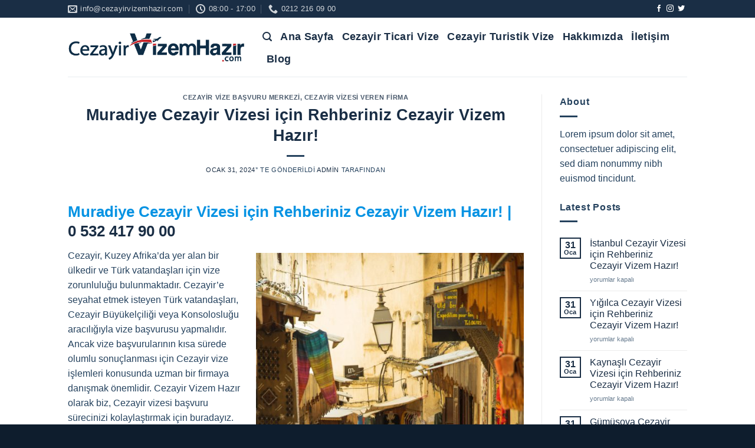

--- FILE ---
content_type: text/html; charset=UTF-8
request_url: https://www.cezayirvizemhazir.com/muradiye-cezayir-vizesi-icin-rehberiniz-cezayir-vizem-hazir/
body_size: 26930
content:
<!DOCTYPE html>
<!--[if IE 9 ]><html dir="ltr" lang="tr" class="ie9 loading-site no-js"> <![endif]-->
<!--[if IE 8 ]><html dir="ltr" lang="tr" class="ie8 loading-site no-js"> <![endif]-->
<!--[if (gte IE 9)|!(IE)]><!--><html dir="ltr" lang="tr" class="loading-site no-js"> <!--<![endif]--><head><script data-no-optimize="1">var litespeed_docref=sessionStorage.getItem("litespeed_docref");litespeed_docref&&(Object.defineProperty(document,"referrer",{get:function(){return litespeed_docref}}),sessionStorage.removeItem("litespeed_docref"));</script> <meta charset="UTF-8" /><link data-optimized="2" rel="stylesheet" href="https://www.cezayirvizemhazir.com/wp-content/litespeed/css/bc0a77207d366fb12322a7a61c4a2432.css?ver=0419e" /><meta name="viewport" content="width=device-width, initial-scale=1.0, maximum-scale=1.0, user-scalable=no" /><link rel="profile" href="http://gmpg.org/xfn/11" /><link rel="pingback" href="https://www.cezayirvizemhazir.com/xmlrpc.php" /><title>Muradiye Cezayir Vizesi için Rehberiniz Cezayir Vizem Hazır! | Cezayir Vizesi Başvuru Merkezi</title><meta name="description" content="0 532 417 90 00. Muradiye Cezayir Vizesi başvuru işlemleri için Cezayir konsolosluğu tarafından yetkilendirilmiş vize danışmanlık firması Vizem Hazır&#039;ı arayın." /><meta name="robots" content="max-image-preview:large" /><link rel="canonical" href="https://www.cezayirvizemhazir.com/muradiye-cezayir-vizesi-icin-rehberiniz-cezayir-vizem-hazir/" /><meta name="generator" content="All in One SEO Pro (AIOSEO) 4.2.6.1 " /> <script type="application/ld+json" class="aioseo-schema">{"@context":"https:\/\/schema.org","@graph":[{"@type":"BreadcrumbList","@id":"https:\/\/www.cezayirvizemhazir.com\/muradiye-cezayir-vizesi-icin-rehberiniz-cezayir-vizem-hazir\/#breadcrumblist","itemListElement":[{"@type":"ListItem","@id":"https:\/\/www.cezayirvizemhazir.com\/#listItem","position":1,"item":{"@type":"WebPage","@id":"https:\/\/www.cezayirvizemhazir.com\/","name":"Home","description":"Cezayir Vizesi i\u00e7in cezayir vize ba\u015fvuru merkezimizi aray\u0131p cezayir turistik, cezayir \u00e7al\u0131\u015fma, cezayir \u00f6\u011frenci, cezayir aile, cezayir ticari vize alabilirsiniz","url":"https:\/\/www.cezayirvizemhazir.com\/"},"nextItem":"https:\/\/www.cezayirvizemhazir.com\/muradiye-cezayir-vizesi-icin-rehberiniz-cezayir-vizem-hazir\/#listItem"},{"@type":"ListItem","@id":"https:\/\/www.cezayirvizemhazir.com\/muradiye-cezayir-vizesi-icin-rehberiniz-cezayir-vizem-hazir\/#listItem","position":2,"item":{"@type":"WebPage","@id":"https:\/\/www.cezayirvizemhazir.com\/muradiye-cezayir-vizesi-icin-rehberiniz-cezayir-vizem-hazir\/","name":"Muradiye Cezayir Vizesi i\u00e7in Rehberiniz Cezayir Vizem Haz\u0131r!","description":"0 532 417 90 00. Muradiye Cezayir Vizesi ba\u015fvuru i\u015flemleri i\u00e7in Cezayir konsoloslu\u011fu taraf\u0131ndan yetkilendirilmi\u015f vize dan\u0131\u015fmanl\u0131k firmas\u0131 Vizem Haz\u0131r'\u0131 aray\u0131n.","url":"https:\/\/www.cezayirvizemhazir.com\/muradiye-cezayir-vizesi-icin-rehberiniz-cezayir-vizem-hazir\/"},"previousItem":"https:\/\/www.cezayirvizemhazir.com\/#listItem"}]},{"@type":"Organization","@id":"https:\/\/www.cezayirvizemhazir.com\/#organization","name":"Cezayir Vize Ba\u015fvuru Merkezi","url":"https:\/\/www.cezayirvizemhazir.com\/","contactPoint":{"@type":"ContactPoint","telephone":"+905324179000","contactType":"Customer Support"}},{"@type":"WebPage","@id":"https:\/\/www.cezayirvizemhazir.com\/muradiye-cezayir-vizesi-icin-rehberiniz-cezayir-vizem-hazir\/#webpage","url":"https:\/\/www.cezayirvizemhazir.com\/muradiye-cezayir-vizesi-icin-rehberiniz-cezayir-vizem-hazir\/","name":"Muradiye Cezayir Vizesi i\u00e7in Rehberiniz Cezayir Vizem Haz\u0131r! | Cezayir Vizesi Ba\u015fvuru Merkezi","description":"0 532 417 90 00. Muradiye Cezayir Vizesi ba\u015fvuru i\u015flemleri i\u00e7in Cezayir konsoloslu\u011fu taraf\u0131ndan yetkilendirilmi\u015f vize dan\u0131\u015fmanl\u0131k firmas\u0131 Vizem Haz\u0131r'\u0131 aray\u0131n.","inLanguage":"tr-TR","isPartOf":{"@id":"https:\/\/www.cezayirvizemhazir.com\/#website"},"breadcrumb":{"@id":"https:\/\/www.cezayirvizemhazir.com\/muradiye-cezayir-vizesi-icin-rehberiniz-cezayir-vizem-hazir\/#breadcrumblist"},"author":"https:\/\/www.cezayirvizemhazir.com\/author\/admin\/#author","creator":"https:\/\/www.cezayirvizemhazir.com\/author\/admin\/#author","datePublished":"2024-01-31T09:36:46+00:00","dateModified":"2024-01-31T09:36:46+00:00"},{"@type":"WebSite","@id":"https:\/\/www.cezayirvizemhazir.com\/#website","url":"https:\/\/www.cezayirvizemhazir.com\/","name":"Cezayir Vizesi Ba\u015fvuru Merkezi","description":"Cezayir Vizesi Alma Bizim \u0130\u015fimiz","inLanguage":"tr-TR","publisher":{"@id":"https:\/\/www.cezayirvizemhazir.com\/#organization"}}]}</script> <link rel="alternate" type="application/rss+xml" title="Cezayir Vizesi Başvuru Merkezi &raquo; akışı" href="https://www.cezayirvizemhazir.com/feed/" /><link rel="alternate" type="application/rss+xml" title="Cezayir Vizesi Başvuru Merkezi &raquo; yorum akışı" href="https://www.cezayirvizemhazir.com/comments/feed/" /><link rel="alternate" title="oEmbed (JSON)" type="application/json+oembed" href="https://www.cezayirvizemhazir.com/wp-json/oembed/1.0/embed?url=https%3A%2F%2Fwww.cezayirvizemhazir.com%2Fmuradiye-cezayir-vizesi-icin-rehberiniz-cezayir-vizem-hazir%2F" /><link rel="alternate" title="oEmbed (XML)" type="text/xml+oembed" href="https://www.cezayirvizemhazir.com/wp-json/oembed/1.0/embed?url=https%3A%2F%2Fwww.cezayirvizemhazir.com%2Fmuradiye-cezayir-vizesi-icin-rehberiniz-cezayir-vizem-hazir%2F&#038;format=xml" />
<style id='wp-block-image-inline-css' type='text/css'>.wp-block-image>a,.wp-block-image>figure>a{display:inline-block}.wp-block-image img{box-sizing:border-box;height:auto;max-width:100%;vertical-align:bottom}@media not (prefers-reduced-motion){.wp-block-image img.hide{visibility:hidden}.wp-block-image img.show{animation:show-content-image .4s}}.wp-block-image[style*=border-radius] img,.wp-block-image[style*=border-radius]>a{border-radius:inherit}.wp-block-image.has-custom-border img{box-sizing:border-box}.wp-block-image.aligncenter{text-align:center}.wp-block-image.alignfull>a,.wp-block-image.alignwide>a{width:100%}.wp-block-image.alignfull img,.wp-block-image.alignwide img{height:auto;width:100%}.wp-block-image .aligncenter,.wp-block-image .alignleft,.wp-block-image .alignright,.wp-block-image.aligncenter,.wp-block-image.alignleft,.wp-block-image.alignright{display:table}.wp-block-image .aligncenter>figcaption,.wp-block-image .alignleft>figcaption,.wp-block-image .alignright>figcaption,.wp-block-image.aligncenter>figcaption,.wp-block-image.alignleft>figcaption,.wp-block-image.alignright>figcaption{caption-side:bottom;display:table-caption}.wp-block-image .alignleft{float:left;margin:.5em 1em .5em 0}.wp-block-image .alignright{float:right;margin:.5em 0 .5em 1em}.wp-block-image .aligncenter{margin-left:auto;margin-right:auto}.wp-block-image :where(figcaption){margin-bottom:1em;margin-top:.5em}.wp-block-image.is-style-circle-mask img{border-radius:9999px}@supports ((-webkit-mask-image:none) or (mask-image:none)) or (-webkit-mask-image:none){.wp-block-image.is-style-circle-mask img{border-radius:0;-webkit-mask-image:url('data:image/svg+xml;utf8,<svg viewBox="0 0 100 100" xmlns="http://www.w3.org/2000/svg"><circle cx="50" cy="50" r="50"/></svg>');mask-image:url('data:image/svg+xml;utf8,<svg viewBox="0 0 100 100" xmlns="http://www.w3.org/2000/svg"><circle cx="50" cy="50" r="50"/></svg>');mask-mode:alpha;-webkit-mask-position:center;mask-position:center;-webkit-mask-repeat:no-repeat;mask-repeat:no-repeat;-webkit-mask-size:contain;mask-size:contain}}:root :where(.wp-block-image.is-style-rounded img,.wp-block-image .is-style-rounded img){border-radius:9999px}.wp-block-image figure{margin:0}.wp-lightbox-container{display:flex;flex-direction:column;position:relative}.wp-lightbox-container img{cursor:zoom-in}.wp-lightbox-container img:hover+button{opacity:1}.wp-lightbox-container button{align-items:center;backdrop-filter:blur(16px) saturate(180%);background-color:#5a5a5a40;border:none;border-radius:4px;cursor:zoom-in;display:flex;height:20px;justify-content:center;opacity:0;padding:0;position:absolute;right:16px;text-align:center;top:16px;width:20px;z-index:100}@media not (prefers-reduced-motion){.wp-lightbox-container button{transition:opacity .2s ease}}.wp-lightbox-container button:focus-visible{outline:3px auto #5a5a5a40;outline:3px auto -webkit-focus-ring-color;outline-offset:3px}.wp-lightbox-container button:hover{cursor:pointer;opacity:1}.wp-lightbox-container button:focus{opacity:1}.wp-lightbox-container button:focus,.wp-lightbox-container button:hover,.wp-lightbox-container button:not(:hover):not(:active):not(.has-background){background-color:#5a5a5a40;border:none}.wp-lightbox-overlay{box-sizing:border-box;cursor:zoom-out;height:100vh;left:0;overflow:hidden;position:fixed;top:0;visibility:hidden;width:100%;z-index:100000}.wp-lightbox-overlay .close-button{align-items:center;cursor:pointer;display:flex;justify-content:center;min-height:40px;min-width:40px;padding:0;position:absolute;right:calc(env(safe-area-inset-right) + 16px);top:calc(env(safe-area-inset-top) + 16px);z-index:5000000}.wp-lightbox-overlay .close-button:focus,.wp-lightbox-overlay .close-button:hover,.wp-lightbox-overlay .close-button:not(:hover):not(:active):not(.has-background){background:none;border:none}.wp-lightbox-overlay .lightbox-image-container{height:var(--wp--lightbox-container-height);left:50%;overflow:hidden;position:absolute;top:50%;transform:translate(-50%,-50%);transform-origin:top left;width:var(--wp--lightbox-container-width);z-index:9999999999}.wp-lightbox-overlay .wp-block-image{align-items:center;box-sizing:border-box;display:flex;height:100%;justify-content:center;margin:0;position:relative;transform-origin:0 0;width:100%;z-index:3000000}.wp-lightbox-overlay .wp-block-image img{height:var(--wp--lightbox-image-height);min-height:var(--wp--lightbox-image-height);min-width:var(--wp--lightbox-image-width);width:var(--wp--lightbox-image-width)}.wp-lightbox-overlay .wp-block-image figcaption{display:none}.wp-lightbox-overlay button{background:none;border:none}.wp-lightbox-overlay .scrim{background-color:#fff;height:100%;opacity:.9;position:absolute;width:100%;z-index:2000000}.wp-lightbox-overlay.active{visibility:visible}@media not (prefers-reduced-motion){.wp-lightbox-overlay.active{animation:turn-on-visibility .25s both}.wp-lightbox-overlay.active img{animation:turn-on-visibility .35s both}.wp-lightbox-overlay.show-closing-animation:not(.active){animation:turn-off-visibility .35s both}.wp-lightbox-overlay.show-closing-animation:not(.active) img{animation:turn-off-visibility .25s both}.wp-lightbox-overlay.zoom.active{animation:none;opacity:1;visibility:visible}.wp-lightbox-overlay.zoom.active .lightbox-image-container{animation:lightbox-zoom-in .4s}.wp-lightbox-overlay.zoom.active .lightbox-image-container img{animation:none}.wp-lightbox-overlay.zoom.active .scrim{animation:turn-on-visibility .4s forwards}.wp-lightbox-overlay.zoom.show-closing-animation:not(.active){animation:none}.wp-lightbox-overlay.zoom.show-closing-animation:not(.active) .lightbox-image-container{animation:lightbox-zoom-out .4s}.wp-lightbox-overlay.zoom.show-closing-animation:not(.active) .lightbox-image-container img{animation:none}.wp-lightbox-overlay.zoom.show-closing-animation:not(.active) .scrim{animation:turn-off-visibility .4s forwards}}@keyframes show-content-image{0%{visibility:hidden}99%{visibility:hidden}to{visibility:visible}}@keyframes turn-on-visibility{0%{opacity:0}to{opacity:1}}@keyframes turn-off-visibility{0%{opacity:1;visibility:visible}99%{opacity:0;visibility:visible}to{opacity:0;visibility:hidden}}@keyframes lightbox-zoom-in{0%{transform:translate(calc((-100vw + var(--wp--lightbox-scrollbar-width))/2 + var(--wp--lightbox-initial-left-position)),calc(-50vh + var(--wp--lightbox-initial-top-position))) scale(var(--wp--lightbox-scale))}to{transform:translate(-50%,-50%) scale(1)}}@keyframes lightbox-zoom-out{0%{transform:translate(-50%,-50%) scale(1);visibility:visible}99%{visibility:visible}to{transform:translate(calc((-100vw + var(--wp--lightbox-scrollbar-width))/2 + var(--wp--lightbox-initial-left-position)),calc(-50vh + var(--wp--lightbox-initial-top-position))) scale(var(--wp--lightbox-scale));visibility:hidden}}
/*# sourceURL=https://www.cezayirvizemhazir.com/wp-includes/blocks/image/style.min.css */</style> <script type="litespeed/javascript" data-src="https://www.cezayirvizemhazir.com/wp-includes/js/jquery/jquery.min.js?ver=3.7.1" id="jquery-core-js"></script> <link rel="https://api.w.org/" href="https://www.cezayirvizemhazir.com/wp-json/" /><link rel="alternate" title="JSON" type="application/json" href="https://www.cezayirvizemhazir.com/wp-json/wp/v2/posts/37043" /><link rel="EditURI" type="application/rsd+xml" title="RSD" href="https://www.cezayirvizemhazir.com/xmlrpc.php?rsd" /><meta name="generator" content="WordPress 6.9" /><link rel='shortlink' href='https://www.cezayirvizemhazir.com/?p=37043' />
<!--[if IE]><link rel="stylesheet" type="text/css" href="https://www.cezayirvizemhazir.com/wp-content/themes/flatsome/assets/css/ie-fallback.css"><script src="//cdnjs.cloudflare.com/ajax/libs/html5shiv/3.6.1/html5shiv.js"></script><script>var head = document.getElementsByTagName('head')[0],style = document.createElement('style');style.type = 'text/css';style.styleSheet.cssText = ':before,:after{content:none !important';head.appendChild(style);setTimeout(function(){head.removeChild(style);}, 0);</script><script src="https://www.cezayirvizemhazir.com/wp-content/themes/flatsome/assets/libs/ie-flexibility.js"></script><![endif]--><link rel="icon" href="https://www.cezayirvizemhazir.com/wp-content/uploads/2021/08/cropped-cezayir-vizem-hazir-favicon-32x32.png" sizes="32x32" /><link rel="icon" href="https://www.cezayirvizemhazir.com/wp-content/uploads/2021/08/cropped-cezayir-vizem-hazir-favicon-192x192.png" sizes="192x192" /><link rel="apple-touch-icon" href="https://www.cezayirvizemhazir.com/wp-content/uploads/2021/08/cropped-cezayir-vizem-hazir-favicon-180x180.png" /><meta name="msapplication-TileImage" content="https://www.cezayirvizemhazir.com/wp-content/uploads/2021/08/cropped-cezayir-vizem-hazir-favicon-270x270.png" /></head><body class="wp-singular post-template-default single single-post postid-37043 single-format-standard wp-theme-flatsome wp-child-theme-flatsome-child lightbox nav-dropdown-has-arrow"><a class="skip-link screen-reader-text" href="#main">Skip to content</a><div id="wrapper"><header id="header" class="header has-sticky sticky-jump"><div class="header-wrapper"><div id="top-bar" class="header-top hide-for-sticky nav-dark hide-for-medium"><div class="flex-row container"><div class="flex-col hide-for-medium flex-left"><ul class="nav nav-left medium-nav-center nav-small  nav-divided"><li class="header-contact-wrapper"><ul id="header-contact" class="nav nav-divided nav-uppercase header-contact"><li class="">
<a href="mailto:info@cezayirvizemhazir.com" class="tooltip" title="info@cezayirvizemhazir.com">
<i class="icon-envelop" style="font-size:16px;"></i>			       <span>
info@cezayirvizemhazir.com			       </span>
</a></li><li class="">
<a class="tooltip" title="08:00 - 17:00 ">
<i class="icon-clock" style="font-size:16px;"></i>			        <span>08:00 - 17:00</span>
</a></li><li class="">
<a href="tel:0212 216 09 00" class="tooltip" title="0212 216 09 00">
<i class="icon-phone" style="font-size:16px;"></i>			      <span>0212 216 09 00</span>
</a></li></ul></li></ul></div><div class="flex-col hide-for-medium flex-center"><ul class="nav nav-center nav-small  nav-divided"></ul></div><div class="flex-col hide-for-medium flex-right"><ul class="nav top-bar-nav nav-right nav-small  nav-divided"><li class="html header-social-icons ml-0"><div class="social-icons follow-icons " ><a href="https://www.facebook.com/bynetratravel/" target="_blank" data-label="Facebook"  rel="noopener noreferrer nofollow" class="icon plain facebook tooltip" title="Facebook' ta Takip Edin"><i class="icon-facebook" ></i></a><a href="https://www.instagram.com/netra.travel/" target="_blank" rel="noopener noreferrer nofollow" data-label="Instagram" class="icon plain  instagram tooltip" title="Instagram' da Takip Edin"><i class="icon-instagram" ></i></a><a href="https://twitter.com/netra_travel" target="_blank"  data-label="Twitter"  rel="noopener noreferrer nofollow" class="icon plain  twitter tooltip" title="Twitter' da Takip Edin"><i class="icon-twitter" ></i></a></div></li></ul></div></div></div><div id="masthead" class="header-main "><div class="header-inner flex-row container logo-left medium-logo-center" role="navigation"><div id="logo" class="flex-col logo">
<a href="https://www.cezayirvizemhazir.com/" title="Cezayir Vizesi Başvuru Merkezi - Cezayir Vizesi Alma Bizim İşimiz" rel="home">
<img data-lazyloaded="1" src="[data-uri]" width="300" height="100" data-src="http://www.cezayirvizemhazir.com/wp-content/uploads/2021/08/cezayir-vizem-hazir-logo-505-x-100.png" class="header_logo header-logo" alt="Cezayir Vizesi Başvuru Merkezi"/><img data-lazyloaded="1" src="[data-uri]"  width="300" height="100" data-src="http://www.cezayirvizemhazir.com/wp-content/uploads/2021/08/cezayir-vizem-hazir-logo-505-x-100.png" class="header-logo-dark" alt="Cezayir Vizesi Başvuru Merkezi"/></a></div><div class="flex-col show-for-medium flex-left"><ul class="mobile-nav nav nav-left "><li class="nav-icon has-icon">
<a href="#" data-open="#main-menu" data-pos="left" data-bg="main-menu-overlay" data-color="" class="is-small" aria-controls="main-menu" aria-expanded="false">
<i class="icon-menu" ></i>
</a></li></ul></div><div class="flex-col hide-for-medium flex-left
flex-grow"><ul class="header-nav header-nav-main nav nav-left  nav-size-xlarge nav-uppercase" ><li class="header-search header-search-lightbox has-icon">
<a href="#search-lightbox" data-open="#search-lightbox" data-focus="input.search-field"
class="is-small">
<i class="icon-search" style="font-size:16px;"></i></a><div id="search-lightbox" class="mfp-hide dark text-center"><div class="searchform-wrapper ux-search-box relative form-flat is-large"><form method="get" class="searchform" action="https://www.cezayirvizemhazir.com/" role="search"><div class="flex-row relative"><div class="flex-col flex-grow">
<input type="search" class="search-field mb-0" name="s" value="" id="s" placeholder="Ara&hellip;" /></div><div class="flex-col">
<button type="submit" class="ux-search-submit submit-button secondary button icon mb-0">
<i class="icon-search" ></i>				</button></div></div><div class="live-search-results text-left z-top"></div></form></div></div></li><li id="menu-item-69" class="menu-item menu-item-type-post_type menu-item-object-page menu-item-home  menu-item-69"><a href="https://www.cezayirvizemhazir.com/" class="nav-top-link">Ana Sayfa</a></li><li id="menu-item-68" class="menu-item menu-item-type-post_type menu-item-object-page  menu-item-68"><a href="https://www.cezayirvizemhazir.com/ticari-vize/" class="nav-top-link">Cezayir Ticari Vize</a></li><li id="menu-item-67" class="menu-item menu-item-type-post_type menu-item-object-page  menu-item-67"><a href="https://www.cezayirvizemhazir.com/turistik-vize/" class="nav-top-link">Cezayir Turistik Vize</a></li><li id="menu-item-87" class="menu-item menu-item-type-post_type menu-item-object-page  menu-item-87"><a href="https://www.cezayirvizemhazir.com/hakkimizda/" class="nav-top-link">Hakkımızda</a></li><li id="menu-item-66" class="menu-item menu-item-type-post_type menu-item-object-page  menu-item-66"><a href="https://www.cezayirvizemhazir.com/iletisim-2/" class="nav-top-link">İletişim</a></li><li id="menu-item-70" class="menu-item menu-item-type-post_type menu-item-object-page current_page_parent  menu-item-70"><a href="https://www.cezayirvizemhazir.com/blog/" class="nav-top-link">Blog</a></li></ul></div><div class="flex-col hide-for-medium flex-right"><ul class="header-nav header-nav-main nav nav-right  nav-size-xlarge nav-uppercase"></ul></div><div class="flex-col show-for-medium flex-right"><ul class="mobile-nav nav nav-right "></ul></div></div><div class="container"><div class="top-divider full-width"></div></div></div><div class="header-bg-container fill"><div class="header-bg-image fill"></div><div class="header-bg-color fill"></div></div></div></header><main id="main" class=""><div id="content" class="blog-wrapper blog-single page-wrapper"><div class="row row-large row-divided "><div class="large-9 col"><article id="post-37043" class="post-37043 post type-post status-publish format-standard hentry category-cezayir-vize-basvuru-merkezi category-cezayir-vizesi-veren-firma tag-muradiye-cezayir-vizesi tag-muradiye-cezayir-vizesi-basvuru-islemleri tag-muradiye-cezayir-vizesi-basvuru-merkezi tag-muradiye-cezayir-vizesi-basvurusu tag-muradiye-cezayir-vizesi-danismanlik-firmasi tag-muradiye-cezayir-vizesi-veren-firma"><div class="article-inner "><header class="entry-header"><div class="entry-header-text entry-header-text-top text-center"><h6 class="entry-category is-xsmall">
<a href="https://www.cezayirvizemhazir.com/category/cezayir-vize-basvuru-merkezi/" rel="category tag">Cezayir Vize Başvuru Merkezi</a>, <a href="https://www.cezayirvizemhazir.com/category/cezayir-vizesi-veren-firma/" rel="category tag">Cezayir Vizesi Veren Firma</a></h6><h1 class="entry-title">Muradiye Cezayir Vizesi için Rehberiniz Cezayir Vizem Hazır!</h1><div class="entry-divider is-divider small"></div><div class="entry-meta uppercase is-xsmall">
<span class="posted-on"><a href="https://www.cezayirvizemhazir.com/muradiye-cezayir-vizesi-icin-rehberiniz-cezayir-vizem-hazir/" rel="bookmark"><time class="entry-date published updated" datetime="2024-01-31T09:36:46+00:00">Ocak 31, 2024</time></a>&rsquo;&#039; te gönderildi</span><span class="byline"> <span class="meta-author vcard"><a class="url fn n" href="https://www.cezayirvizemhazir.com/author/admin/">admin</a></span> tarafından</span></div></div></header><div class="entry-content single-page"><h2 class="wp-block-heading has-vivid-cyan-blue-color has-text-color">Muradiye Cezayir Vizesi için Rehberiniz Cezayir Vizem Hazır! | <a href="tel:+905324179000" title="">0 532 417 90 00</a></h2><div class="wp-block-image"><figure class="alignright size-full is-resized"><img data-lazyloaded="1" src="[data-uri]" fetchpriority="high" decoding="async" width="533" height="800" data-src="https://www.cezayirvizemhazir.com/wp-content/uploads/2023/02/cezayir-vizesi-basvurusu.jpg" alt="Muradiye Cezayir Vizesi" class="wp-image-7201" style="width:454px;height:681px" data-srcset="https://www.cezayirvizemhazir.com/wp-content/uploads/2023/02/cezayir-vizesi-basvurusu.jpg 533w, https://www.cezayirvizemhazir.com/wp-content/uploads/2023/02/cezayir-vizesi-basvurusu-267x400.jpg 267w" data-sizes="(max-width: 533px) 100vw, 533px" /><figcaption class="wp-element-caption">Muradiye Cezayir Vizesi</figcaption></figure></div><p>Cezayir, Kuzey Afrika&#8217;da yer alan bir ülkedir ve Türk vatandaşları için vize zorunluluğu bulunmaktadır. Cezayir&#8217;e seyahat etmek isteyen Türk vatandaşları, Cezayir Büyükelçiliği veya Konsolosluğu aracılığıyla vize başvurusu yapmalıdır. Ancak vize başvurularının kısa sürede olumlu sonuçlanması için Cezayir vize işlemleri konusunda uzman bir firmaya danışmak önemlidir. Cezayir Vizem Hazır olarak biz, Cezayir vizesi başvuru sürecinizi kolaylaştırmak için buradayız. Muradiye <a href="https://www.cezayirvizemhazir.com/" target="_blank" rel="noopener" title="">Cezayir Vizesi veren firma</a> arıyorsanız, Muradiye dahil Türkiye’nin her bölgesinden müşterilerimize vize danışmanlık hizmeti verdiğimizi ve başvurularınızı uzaktan yapabildiğimizi bilmenizi isteriz. Her nerede olursanız olun Cezayir vize başvurularınız vize danışmanlarımız aracılığı ile başarıyla yürütülmektedir. Firmamız, uzun yıllardır vize başvuru süreçlerinde müşterilerimize yardımcı olmaktadır. Profesyonel kadromuz ve deneyimimiz sayesinde, müşterilerimizin Cezayir Vizesi başvurularını sorunsuz bir şekilde tamamlamalarını sağlıyoruz.</p><p>Cezayir vize başvurularında yardımcı olan ve müşteri memnuniyetine önem veren bir firma olarak, doğru ve güncel bilgilerle başvurularınızı hazırlamak için özenle çalışıyoruz. Başvuru sürecinde gereken belgeleri tam ve eksiksiz bir şekilde hazırlıyor ve başvurunuzun takibini sizin adınıza yapıyoruz. Başvurunuzun sonucunu size en kısa sürede bildiriyor ve olası durumlar hakkında da sizi bilgilendiriyoruz. Cezayir seyahatiniz için gereken diğer belgeler ve ihtiyaçlar hakkında da size detaylı bilgi veriyoruz. Uçuş, konaklama ve diğer seyahat araçları konusunda size yardımcı oluyoruz. Ayrıca, Cezayir&#8217;deki kültürel etkinlikler ve turistik yerler hakkında da size bilgi sunuyoruz. Seyahat ettiğiniz süre boyunca size destek olacak tüm bilgileri de paylaşıyoruz. Cezayir Vizem Hazır olarak, müşterilerimizin seyahat planlarını kolaylaştırmak için elimizden geleni yapıyoruz. Güvenilir, hızlı ve kaliteli hizmet anlayışımızla, Cezayir seyahatiniz için ihtiyaç duyduğunuz tüm desteği sunuyoruz. Bizimle iletişime geçerek, Cezayir vize başvurularınızı güvenle bize teslim edebilirsiniz.</p><p>Cezayir vizesi başvurusu yapmak isteyenlerin öncelikle hangi tür vizeye ihtiyaçları olduğunu belirlemeleri gerekmektedir. Cezayir vizesi türleri arasında turistik vize, ticari vize, aile ziyareti vizesi, öğrenci vizesi ve iş görüşmesi vizesi gibi seçenekler bulunmaktadır.</p><p>Cezayir vizesi başvurusu yapmak için gerekli belgeler arasında şunlar yer almaktadır:</p><ul class="wp-block-list"><li>Pasaport: En az 6 ay geçerliliği olan ve en az 2 boş sayfası olan pasaport gereklidir.</li><li>Başvuru Formu: Başvuru formu eksiksiz ve doğru bir şekilde doldurulmalıdır.</li><li>Fotoğraf: Son 6 ay içinde çekilmiş ve beyaz arka planlı bir fotoğraf gereklidir.</li><li>Uçuş ve Konaklama Bilgileri: Cezayir&#8217;e gidiş ve dönüş uçuş bilgileri, konaklama bilgileri ve seyahat tarihleri belirtilmelidir.</li><li>Seyahat Sağlık Sigortası: Seyahat sağlık sigortası poliçesi gereklidir.</li><li>Finansal Belgeler: Banka hesap dökümü, kredi kartı ekstresi veya sponsorluk mektubu gibi finansal belgeler sunulmalıdır.</li><li>Vize Ücreti: Başvuru ücreti ödenmelidir.</li></ul><p>Başvuru belgeleri tamamlandıktan sonra, Cezayir konsolosluğuna başvuru yapılabilir. Başvuru süreci ve gerekli belgeler ülkeye ve vize türüne göre değişebilir, bu nedenle güncel bilgileri Cezayir&#8217;in ülkenizdeki büyükelçiliğinden veya Cezayir Vizem Hazır gibi güvenilir vize danışmanlık firmalarından öğrenebilirsiniz.</p><p>*Cezayir vizesi başvurularında, başvuru süreci tamamlandıktan sonra konsolosluk tarafından istenilen ek belgeler veya görüşmeler olabilir. Bu nedenle, başvuru sürecinde doğru ve eksiksiz bilgi sunmak önemlidir.</p><p><strong>Telefon:</strong> <a href="tel:+902122160900">+90 212 216 09 00</a></p><p><strong>Mobil:</strong> <a href="tel:+905324179000" title="">0 532 417 90 00</a></p><p><strong>E-Posta:</strong> <a href="mailto:info@cezayirvizemhazir.com">info@cezayirvizemhazir.com</a></p><p><strong>Adres:</strong> Mecidiyeköy, Fulya Mh. Büyükdere Cd. Altınova İş Merkezi No: 54 D: 8 PK: 34000 Şişli/İstanbul</p><div class="blog-share text-center"><div class="is-divider medium"></div><div class="social-icons share-icons share-row relative icon-style-outline " ><a href="whatsapp://send?text=Muradiye%20Cezayir%20Vizesi%20i%C3%A7in%20Rehberiniz%20Cezayir%20Vizem%20Haz%C4%B1r%21 - https://www.cezayirvizemhazir.com/muradiye-cezayir-vizesi-icin-rehberiniz-cezayir-vizem-hazir/" data-action="share/whatsapp/share" class="icon button circle is-outline tooltip whatsapp show-for-medium" title="Share on WhatsApp"><i class="icon-phone"></i></a><a href="//www.facebook.com/sharer.php?u=https://www.cezayirvizemhazir.com/muradiye-cezayir-vizesi-icin-rehberiniz-cezayir-vizem-hazir/" data-label="Facebook" onclick="window.open(this.href,this.title,'width=500,height=500,top=300px,left=300px');  return false;" rel="noopener noreferrer nofollow" target="_blank" class="icon button circle is-outline tooltip facebook" title="Facebook ile Paylaş"><i class="icon-facebook" ></i></a><a href="//twitter.com/share?url=https://www.cezayirvizemhazir.com/muradiye-cezayir-vizesi-icin-rehberiniz-cezayir-vizem-hazir/" onclick="window.open(this.href,this.title,'width=500,height=500,top=300px,left=300px');  return false;" rel="noopener noreferrer nofollow" target="_blank" class="icon button circle is-outline tooltip twitter" title="Twitter ile Paylaş"><i class="icon-twitter" ></i></a><a href="mailto:enteryour@addresshere.com?subject=Muradiye%20Cezayir%20Vizesi%20i%C3%A7in%20Rehberiniz%20Cezayir%20Vizem%20Haz%C4%B1r%21&amp;body=Check%20this%20out:%20https://www.cezayirvizemhazir.com/muradiye-cezayir-vizesi-icin-rehberiniz-cezayir-vizem-hazir/" rel="nofollow" class="icon button circle is-outline tooltip email" title="Arkadaşına Email İle Gönder"><i class="icon-envelop" ></i></a><a href="//pinterest.com/pin/create/button/?url=https://www.cezayirvizemhazir.com/muradiye-cezayir-vizesi-icin-rehberiniz-cezayir-vizem-hazir/&amp;media=&amp;description=Muradiye%20Cezayir%20Vizesi%20i%C3%A7in%20Rehberiniz%20Cezayir%20Vizem%20Haz%C4%B1r%21" onclick="window.open(this.href,this.title,'width=500,height=500,top=300px,left=300px');  return false;" rel="noopener noreferrer nofollow" target="_blank" class="icon button circle is-outline tooltip pinterest" title="Pinterest&rsquo; te İğnele"><i class="icon-pinterest" ></i></a><a href="//plus.google.com/share?url=https://www.cezayirvizemhazir.com/muradiye-cezayir-vizesi-icin-rehberiniz-cezayir-vizem-hazir/" target="_blank" class="icon button circle is-outline tooltip google-plus" onclick="window.open(this.href,this.title,'width=500,height=500,top=300px,left=300px');  return false;" rel="noopener noreferrer nofollow" title="Google+ ile Paylaş"><i class="icon-google-plus" ></i></a><a href="//www.linkedin.com/shareArticle?mini=true&url=https://www.cezayirvizemhazir.com/muradiye-cezayir-vizesi-icin-rehberiniz-cezayir-vizem-hazir/&title=Muradiye%20Cezayir%20Vizesi%20i%C3%A7in%20Rehberiniz%20Cezayir%20Vizem%20Haz%C4%B1r%21" onclick="window.open(this.href,this.title,'width=500,height=500,top=300px,left=300px');  return false;"  rel="noopener noreferrer nofollow" target="_blank" class="icon button circle is-outline tooltip linkedin" title="Share on LinkedIn"><i class="icon-linkedin" ></i></a></div></div></div><footer class="entry-meta text-center">
Bu gönderi <a href="https://www.cezayirvizemhazir.com/category/cezayir-vize-basvuru-merkezi/" rel="category tag">Cezayir Vize Başvuru Merkezi</a>, <a href="https://www.cezayirvizemhazir.com/category/cezayir-vizesi-veren-firma/" rel="category tag">Cezayir Vizesi Veren Firma</a>&rsquo; te gönderildi ve <a href="https://www.cezayirvizemhazir.com/tag/muradiye-cezayir-vizesi/" rel="tag">Muradiye Cezayir Vizesi</a>, <a href="https://www.cezayirvizemhazir.com/tag/muradiye-cezayir-vizesi-basvuru-islemleri/" rel="tag">Muradiye Cezayir Vizesi Başvuru İşlemleri</a>, <a href="https://www.cezayirvizemhazir.com/tag/muradiye-cezayir-vizesi-basvuru-merkezi/" rel="tag">Muradiye Cezayir Vizesi Başvuru Merkezi</a>, <a href="https://www.cezayirvizemhazir.com/tag/muradiye-cezayir-vizesi-basvurusu/" rel="tag">Muradiye Cezayir Vizesi Başvurusu</a>, <a href="https://www.cezayirvizemhazir.com/tag/muradiye-cezayir-vizesi-danismanlik-firmasi/" rel="tag">Muradiye Cezayir Vizesi Danışmanlık Firması</a>, <a href="https://www.cezayirvizemhazir.com/tag/muradiye-cezayir-vizesi-veren-firma/" rel="tag">Muradiye Cezayir Vizesi Veren Firma</a>&rsquo; te etiketlendi.</footer><div class="entry-author author-box"><div class="flex-row align-top"><div class="flex-col mr circle"><div class="blog-author-image">
<img data-lazyloaded="1" src="[data-uri]" alt='' data-src='https://www.cezayirvizemhazir.com/wp-content/litespeed/avatar/08ba62539acdbce57455180bd1162aec.jpg?ver=1769005007' data-srcset='https://www.cezayirvizemhazir.com/wp-content/litespeed/avatar/9d3613d543af5b195aca62fec56d49fe.jpg?ver=1769005008 2x' class='avatar avatar-90 photo' height='90' width='90' decoding='async'/></div></div><div class="flex-col flex-grow"><h5 class="author-name uppercase pt-half">
admin</h5><p class="author-desc small"></p></div></div></div><nav role="navigation" id="nav-below" class="navigation-post"><div class="flex-row next-prev-nav bt bb"><div class="flex-col flex-grow nav-prev text-left"><div class="nav-previous"><a href="https://www.cezayirvizemhazir.com/gurpinar-cezayir-vizesi-icin-rehberiniz-cezayir-vizem-hazir/" rel="prev"><span class="hide-for-small"><i class="icon-angle-left" ></i></span> Gürpınar Cezayir Vizesi için Rehberiniz Cezayir Vizem Hazır!</a></div></div><div class="flex-col flex-grow nav-next text-right"><div class="nav-next"><a href="https://www.cezayirvizemhazir.com/ozalp-cezayir-vizesi-icin-rehberiniz-cezayir-vizem-hazir/" rel="next">Özalp Cezayir Vizesi için Rehberiniz Cezayir Vizem Hazır! <span class="hide-for-small"><i class="icon-angle-right" ></i></span></a></div></div></div></nav></div></article><div id="comments" class="comments-area"></div></div><div class="post-sidebar large-3 col"><div id="secondary" class="widget-area " role="complementary"><aside id="text-13" class="widget widget_text"><span class="widget-title "><span>About</span></span><div class="is-divider small"></div><div class="textwidget">Lorem ipsum dolor sit amet, consectetuer adipiscing elit, sed diam nonummy nibh euismod tincidunt.</div></aside><aside id="flatsome_recent_posts-17" class="widget flatsome_recent_posts">		<span class="widget-title "><span>Latest Posts</span></span><div class="is-divider small"></div><ul><li class="recent-blog-posts-li"><div class="flex-row recent-blog-posts align-top pt-half pb-half"><div class="flex-col mr-half"><div class="badge post-date badge-small badge-outline"><div class="badge-inner bg-fill" >
<span class="post-date-day">31</span><br>
<span class="post-date-month is-xsmall">Oca</span></div></div></div><div class="flex-col flex-grow">
<a href="https://www.cezayirvizemhazir.com/istanbul-cezayir-vizesi-icin-rehberiniz-cezayir-vizem-hazir/" title="İstanbul Cezayir Vizesi için Rehberiniz Cezayir Vizem Hazır!">İstanbul Cezayir Vizesi için Rehberiniz Cezayir Vizem Hazır!</a>
<span class="post_comments op-7 block is-xsmall"><span><span class="screen-reader-text">İstanbul Cezayir Vizesi için Rehberiniz Cezayir Vizem Hazır! için</span> yorumlar kapalı</span></span></div></div></li><li class="recent-blog-posts-li"><div class="flex-row recent-blog-posts align-top pt-half pb-half"><div class="flex-col mr-half"><div class="badge post-date badge-small badge-outline"><div class="badge-inner bg-fill" >
<span class="post-date-day">31</span><br>
<span class="post-date-month is-xsmall">Oca</span></div></div></div><div class="flex-col flex-grow">
<a href="https://www.cezayirvizemhazir.com/yigilca-cezayir-vizesi-icin-rehberiniz-cezayir-vizem-hazir/" title="Yığılca Cezayir Vizesi için Rehberiniz Cezayir Vizem Hazır!">Yığılca Cezayir Vizesi için Rehberiniz Cezayir Vizem Hazır!</a>
<span class="post_comments op-7 block is-xsmall"><span><span class="screen-reader-text">Yığılca Cezayir Vizesi için Rehberiniz Cezayir Vizem Hazır! için</span> yorumlar kapalı</span></span></div></div></li><li class="recent-blog-posts-li"><div class="flex-row recent-blog-posts align-top pt-half pb-half"><div class="flex-col mr-half"><div class="badge post-date badge-small badge-outline"><div class="badge-inner bg-fill" >
<span class="post-date-day">31</span><br>
<span class="post-date-month is-xsmall">Oca</span></div></div></div><div class="flex-col flex-grow">
<a href="https://www.cezayirvizemhazir.com/kaynasli-cezayir-vizesi-icin-rehberiniz-cezayir-vizem-hazir/" title="Kaynaşlı Cezayir Vizesi için Rehberiniz Cezayir Vizem Hazır!">Kaynaşlı Cezayir Vizesi için Rehberiniz Cezayir Vizem Hazır!</a>
<span class="post_comments op-7 block is-xsmall"><span><span class="screen-reader-text">Kaynaşlı Cezayir Vizesi için Rehberiniz Cezayir Vizem Hazır! için</span> yorumlar kapalı</span></span></div></div></li><li class="recent-blog-posts-li"><div class="flex-row recent-blog-posts align-top pt-half pb-half"><div class="flex-col mr-half"><div class="badge post-date badge-small badge-outline"><div class="badge-inner bg-fill" >
<span class="post-date-day">31</span><br>
<span class="post-date-month is-xsmall">Oca</span></div></div></div><div class="flex-col flex-grow">
<a href="https://www.cezayirvizemhazir.com/gumusova-cezayir-vizesi-icin-rehberiniz-cezayir-vizem-hazir/" title="Gümüşova Cezayir Vizesi için Rehberiniz Cezayir Vizem Hazır!">Gümüşova Cezayir Vizesi için Rehberiniz Cezayir Vizem Hazır!</a>
<span class="post_comments op-7 block is-xsmall"><span><span class="screen-reader-text">Gümüşova Cezayir Vizesi için Rehberiniz Cezayir Vizem Hazır! için</span> yorumlar kapalı</span></span></div></div></li><li class="recent-blog-posts-li"><div class="flex-row recent-blog-posts align-top pt-half pb-half"><div class="flex-col mr-half"><div class="badge post-date badge-small badge-outline"><div class="badge-inner bg-fill" >
<span class="post-date-day">31</span><br>
<span class="post-date-month is-xsmall">Oca</span></div></div></div><div class="flex-col flex-grow">
<a href="https://www.cezayirvizemhazir.com/golyaka-cezayir-vizesi-icin-rehberiniz-cezayir-vizem-hazir/" title="Gölyaka Cezayir Vizesi için Rehberiniz Cezayir Vizem Hazır!">Gölyaka Cezayir Vizesi için Rehberiniz Cezayir Vizem Hazır!</a>
<span class="post_comments op-7 block is-xsmall"><span><span class="screen-reader-text">Gölyaka Cezayir Vizesi için Rehberiniz Cezayir Vizem Hazır! için</span> yorumlar kapalı</span></span></div></div></li></ul></aside><aside id="recent-comments-5" class="widget widget_recent_comments"><span class="widget-title "><span>Recent Comments</span></span><div class="is-divider small"></div><ul id="recentcomments"></ul></aside><aside id="tag_cloud-9" class="widget widget_tag_cloud"><span class="widget-title "><span>Tag Cloud</span></span><div class="is-divider small"></div><div class="tagcloud"><a href="https://www.cezayirvizemhazir.com/tag/beykoz-cezayir-vizesi/" class="tag-cloud-link tag-link-5340 tag-link-position-1" style="font-size: 8pt;" aria-label="Beykoz Cezayir Vizesi (5 öge)">Beykoz Cezayir Vizesi</a>
<a href="https://www.cezayirvizemhazir.com/tag/beylikduzu-cezayir-vizesi/" class="tag-cloud-link tag-link-5352 tag-link-position-2" style="font-size: 8pt;" aria-label="Beylikdüzü Cezayir Vizesi (5 öge)">Beylikdüzü Cezayir Vizesi</a>
<a href="https://www.cezayirvizemhazir.com/tag/beyoglu-cezayir-vizesi/" class="tag-cloud-link tag-link-5364 tag-link-position-3" style="font-size: 8pt;" aria-label="Beyoğlu Cezayir Vizesi (5 öge)">Beyoğlu Cezayir Vizesi</a>
<a href="https://www.cezayirvizemhazir.com/tag/buyukcekmece-cezayir-vizesi/" class="tag-cloud-link tag-link-5376 tag-link-position-4" style="font-size: 8pt;" aria-label="Büyükçekmece Cezayir Vizesi (5 öge)">Büyükçekmece Cezayir Vizesi</a>
<a href="https://www.cezayirvizemhazir.com/tag/cezayir-aile-vizesi/" class="tag-cloud-link tag-link-66 tag-link-position-5" style="font-size: 21.616438356164pt;" aria-label="Cezayir Aile Vizesi (30 öge)">Cezayir Aile Vizesi</a>
<a href="https://www.cezayirvizemhazir.com/tag/cezayir-ticari-vize/" class="tag-cloud-link tag-link-30 tag-link-position-6" style="font-size: 21.616438356164pt;" aria-label="Cezayir Ticari Vize (30 öge)">Cezayir Ticari Vize</a>
<a href="https://www.cezayirvizemhazir.com/tag/cezayir-turistik-vize/" class="tag-cloud-link tag-link-74 tag-link-position-7" style="font-size: 22pt;" aria-label="Cezayir Turistik Vize (31 öge)">Cezayir Turistik Vize</a>
<a href="https://www.cezayirvizemhazir.com/tag/cezayir-turist-vizesi/" class="tag-cloud-link tag-link-60 tag-link-position-8" style="font-size: 22pt;" aria-label="Cezayir Turist Vizesi (31 öge)">Cezayir Turist Vizesi</a>
<a href="https://www.cezayirvizemhazir.com/tag/cezayir-vize-alma/" class="tag-cloud-link tag-link-73 tag-link-position-9" style="font-size: 21.616438356164pt;" aria-label="Cezayir Vize Alma (30 öge)">Cezayir Vize Alma</a>
<a href="https://www.cezayirvizemhazir.com/tag/cezayir-vize-basvuru-merkezi/" class="tag-cloud-link tag-link-76 tag-link-position-10" style="font-size: 21.616438356164pt;" aria-label="Cezayir Vize Başvuru Merkezi (30 öge)">Cezayir Vize Başvuru Merkezi</a>
<a href="https://www.cezayirvizemhazir.com/tag/cezayir-vize-basvuru-merkezi-ankara/" class="tag-cloud-link tag-link-78 tag-link-position-11" style="font-size: 21.616438356164pt;" aria-label="Cezayir Vize Başvuru Merkezi Ankara (30 öge)">Cezayir Vize Başvuru Merkezi Ankara</a>
<a href="https://www.cezayirvizemhazir.com/tag/cezayir-vize-basvuru-merkezi-istanbul/" class="tag-cloud-link tag-link-77 tag-link-position-12" style="font-size: 21.424657534247pt;" aria-label="Cezayir Vize Başvuru Merkezi İstanbul (29 öge)">Cezayir Vize Başvuru Merkezi İstanbul</a>
<a href="https://www.cezayirvizemhazir.com/tag/cezayir-vize-basvurusu/" class="tag-cloud-link tag-link-20 tag-link-position-13" style="font-size: 22pt;" aria-label="Cezayir Vize Başvurusu (31 öge)">Cezayir Vize Başvurusu</a>
<a href="https://www.cezayirvizemhazir.com/tag/cezayir-vize-belgeleri/" class="tag-cloud-link tag-link-22 tag-link-position-14" style="font-size: 9.3424657534247pt;" aria-label="Cezayir Vize Belgeleri (6 öge)">Cezayir Vize Belgeleri</a>
<a href="https://www.cezayirvizemhazir.com/tag/cezayir-vize-evraklari/" class="tag-cloud-link tag-link-21 tag-link-position-15" style="font-size: 9.3424657534247pt;" aria-label="Cezayir Vize Evrakları (6 öge)">Cezayir Vize Evrakları</a>
<a href="https://www.cezayirvizemhazir.com/tag/cezayir-vize-firmalari/" class="tag-cloud-link tag-link-75 tag-link-position-16" style="font-size: 21.616438356164pt;" aria-label="Cezayir Vize Firmaları (30 öge)">Cezayir Vize Firmaları</a>
<a href="https://www.cezayirvizemhazir.com/tag/cezayir-vizesi/" class="tag-cloud-link tag-link-18 tag-link-position-17" style="font-size: 13.753424657534pt;" aria-label="Cezayir Vizesi (11 öge)">Cezayir Vizesi</a>
<a href="https://www.cezayirvizemhazir.com/tag/cezayir-vizesi-alma/" class="tag-cloud-link tag-link-23 tag-link-position-18" style="font-size: 21.616438356164pt;" aria-label="Cezayir Vizesi Alma (30 öge)">Cezayir Vizesi Alma</a>
<a href="https://www.cezayirvizemhazir.com/tag/cezayir-vizesi-veren-firma/" class="tag-cloud-link tag-link-42 tag-link-position-19" style="font-size: 21.616438356164pt;" aria-label="Cezayir Vizesi Veren Firma (30 öge)">Cezayir Vizesi Veren Firma</a>
<a href="https://www.cezayirvizemhazir.com/tag/cezayir-vizesi-veren-firmalar/" class="tag-cloud-link tag-link-19 tag-link-position-20" style="font-size: 18.356164383562pt;" aria-label="Cezayir Vizesi Veren Firmalar (20 öge)">Cezayir Vizesi Veren Firmalar</a>
<a href="https://www.cezayirvizemhazir.com/tag/cezayir-vizesi-icin-gerekli-evraklar/" class="tag-cloud-link tag-link-57 tag-link-position-21" style="font-size: 10.301369863014pt;" aria-label="Cezayir Vizesi İçin Gerekli Evraklar (7 öge)">Cezayir Vizesi İçin Gerekli Evraklar</a>
<a href="https://www.cezayirvizemhazir.com/tag/cezayir-vize-islemleri/" class="tag-cloud-link tag-link-27 tag-link-position-22" style="font-size: 21.616438356164pt;" aria-label="Cezayir Vize İşlemleri (30 öge)">Cezayir Vize İşlemleri</a>
<a href="https://www.cezayirvizemhazir.com/tag/cezayir-ziyaret-vizesi/" class="tag-cloud-link tag-link-33 tag-link-position-23" style="font-size: 21.616438356164pt;" aria-label="Cezayir Ziyaret Vizesi (30 öge)">Cezayir Ziyaret Vizesi</a>
<a href="https://www.cezayirvizemhazir.com/tag/cezayir-calisma-vizesi/" class="tag-cloud-link tag-link-32 tag-link-position-24" style="font-size: 21.616438356164pt;" aria-label="Cezayir Çalışma Vizesi (30 öge)">Cezayir Çalışma Vizesi</a>
<a href="https://www.cezayirvizemhazir.com/tag/esenler-cezayir-vizesi/" class="tag-cloud-link tag-link-5412 tag-link-position-25" style="font-size: 8pt;" aria-label="Esenler Cezayir Vizesi (5 öge)">Esenler Cezayir Vizesi</a>
<a href="https://www.cezayirvizemhazir.com/tag/esenyurt-cezayir-vizesi/" class="tag-cloud-link tag-link-5424 tag-link-position-26" style="font-size: 8pt;" aria-label="Esenyurt Cezayir Vizesi (5 öge)">Esenyurt Cezayir Vizesi</a>
<a href="https://www.cezayirvizemhazir.com/tag/eyup-cezayir-vizesi/" class="tag-cloud-link tag-link-5436 tag-link-position-27" style="font-size: 8pt;" aria-label="Eyüp Cezayir Vizesi (5 öge)">Eyüp Cezayir Vizesi</a>
<a href="https://www.cezayirvizemhazir.com/tag/fatih-cezayir-vizesi/" class="tag-cloud-link tag-link-5448 tag-link-position-28" style="font-size: 8pt;" aria-label="Fatih Cezayir Vizesi (5 öge)">Fatih Cezayir Vizesi</a>
<a href="https://www.cezayirvizemhazir.com/tag/gaziosmanpasa-cezayir-vizesi/" class="tag-cloud-link tag-link-5460 tag-link-position-29" style="font-size: 8pt;" aria-label="Gaziosmanpaşa Cezayir Vizesi (5 öge)">Gaziosmanpaşa Cezayir Vizesi</a>
<a href="https://www.cezayirvizemhazir.com/tag/gungoren-cezayir-vizesi/" class="tag-cloud-link tag-link-5472 tag-link-position-30" style="font-size: 8pt;" aria-label="Güngören Cezayir Vizesi (5 öge)">Güngören Cezayir Vizesi</a>
<a href="https://www.cezayirvizemhazir.com/tag/ortakoy-cezayir-vizesi/" class="tag-cloud-link tag-link-3012 tag-link-position-31" style="font-size: 9.3424657534247pt;" aria-label="Ortaköy Cezayir Vizesi (6 öge)">Ortaköy Cezayir Vizesi</a>
<a href="https://www.cezayirvizemhazir.com/tag/zeytinburnu-cezayir-vizesi/" class="tag-cloud-link tag-link-5676 tag-link-position-32" style="font-size: 9.3424657534247pt;" aria-label="Zeytinburnu Cezayir Vizesi (6 öge)">Zeytinburnu Cezayir Vizesi</a>
<a href="https://www.cezayirvizemhazir.com/tag/catalca-cezayir-vizesi/" class="tag-cloud-link tag-link-5388 tag-link-position-33" style="font-size: 8pt;" aria-label="Çatalca Cezayir Vizesi (5 öge)">Çatalca Cezayir Vizesi</a>
<a href="https://www.cezayirvizemhazir.com/tag/cekmekoy-cezayir-vizesi/" class="tag-cloud-link tag-link-5400 tag-link-position-34" style="font-size: 8pt;" aria-label="Çekmeköy Cezayir Vizesi (5 öge)">Çekmeköy Cezayir Vizesi</a>
<a href="https://www.cezayirvizemhazir.com/tag/istanbul-cezayir-aile-arkadas-ziyareti-vizesi-islemleri/" class="tag-cloud-link tag-link-61047 tag-link-position-35" style="font-size: 19.123287671233pt;" aria-label="İstanbul Cezayir Aile/Arkadaş Ziyareti Vizesi İşlemleri (22 öge)">İstanbul Cezayir Aile/Arkadaş Ziyareti Vizesi İşlemleri</a>
<a href="https://www.cezayirvizemhazir.com/tag/istanbul-cezayir-aile-vizesi-islemleri/" class="tag-cloud-link tag-link-61045 tag-link-position-36" style="font-size: 19.123287671233pt;" aria-label="İstanbul Cezayir Aile Vizesi İşlemleri (22 öge)">İstanbul Cezayir Aile Vizesi İşlemleri</a>
<a href="https://www.cezayirvizemhazir.com/tag/istanbul-cezayir-ticari-vize-islemleri/" class="tag-cloud-link tag-link-61042 tag-link-position-37" style="font-size: 19.123287671233pt;" aria-label="İstanbul Cezayir Ticari Vize İşlemleri (22 öge)">İstanbul Cezayir Ticari Vize İşlemleri</a>
<a href="https://www.cezayirvizemhazir.com/tag/istanbul-cezayir-turistik-vize-islemleri/" class="tag-cloud-link tag-link-61046 tag-link-position-38" style="font-size: 19.123287671233pt;" aria-label="İstanbul Cezayir Turistik Vize İşlemleri (22 öge)">İstanbul Cezayir Turistik Vize İşlemleri</a>
<a href="https://www.cezayirvizemhazir.com/tag/istanbul-cezayir-turist-vizesi-islemleri/" class="tag-cloud-link tag-link-61041 tag-link-position-39" style="font-size: 19.123287671233pt;" aria-label="İstanbul Cezayir Turist Vizesi İşlemleri (22 öge)">İstanbul Cezayir Turist Vizesi İşlemleri</a>
<a href="https://www.cezayirvizemhazir.com/tag/istanbul-cezayir-vizesi-basvuru-islemleri/" class="tag-cloud-link tag-link-44579 tag-link-position-40" style="font-size: 19.506849315068pt;" aria-label="İstanbul Cezayir Vizesi Başvuru İşlemleri (23 öge)">İstanbul Cezayir Vizesi Başvuru İşlemleri</a>
<a href="https://www.cezayirvizemhazir.com/tag/istanbul-cezayir-vizesi-islemleri/" class="tag-cloud-link tag-link-61049 tag-link-position-41" style="font-size: 19.123287671233pt;" aria-label="İstanbul Cezayir Vizesi İşlemleri (22 öge)">İstanbul Cezayir Vizesi İşlemleri</a>
<a href="https://www.cezayirvizemhazir.com/tag/istanbul-cezayir-ziyaret-vizesi-islemleri/" class="tag-cloud-link tag-link-61043 tag-link-position-42" style="font-size: 19.123287671233pt;" aria-label="İstanbul Cezayir Ziyaret Vizesi İşlemleri (22 öge)">İstanbul Cezayir Ziyaret Vizesi İşlemleri</a>
<a href="https://www.cezayirvizemhazir.com/tag/istanbul-cezayir-ogrenci-vizesi-islemleri/" class="tag-cloud-link tag-link-61044 tag-link-position-43" style="font-size: 19.123287671233pt;" aria-label="İstanbul Cezayir Öğrenci Vizesi İşlemleri (22 öge)">İstanbul Cezayir Öğrenci Vizesi İşlemleri</a>
<a href="https://www.cezayirvizemhazir.com/tag/istanbul-cezayir-icin-vize-islemleri/" class="tag-cloud-link tag-link-61040 tag-link-position-44" style="font-size: 19.123287671233pt;" aria-label="İstanbul Cezayir İçin Vize İşlemleri (22 öge)">İstanbul Cezayir İçin Vize İşlemleri</a>
<a href="https://www.cezayirvizemhazir.com/tag/istanbul-hizli-cezayir-vizesi-islemleri/" class="tag-cloud-link tag-link-61048 tag-link-position-45" style="font-size: 19.123287671233pt;" aria-label="İstanbul Hızlı Cezayir Vizesi İşlemleri (22 öge)">İstanbul Hızlı Cezayir Vizesi İşlemleri</a></div></aside><aside id="categories-14" class="widget widget_categories"><span class="widget-title "><span>Kategoriler</span></span><div class="is-divider small"></div><ul><li class="cat-item cat-item-1"><a href="https://www.cezayirvizemhazir.com/category/cezayir-vize-basvuru-merkezi/">Cezayir Vize Başvuru Merkezi</a> (11.496)</li><li class="cat-item cat-item-61050"><a href="https://www.cezayirvizemhazir.com/category/cezayir-vizesi-blog/">Cezayir Vizesi Blog</a> (41)</li><li class="cat-item cat-item-72"><a href="https://www.cezayirvizemhazir.com/category/cezayir-vizesi-veren-firma/">Cezayir Vizesi Veren Firma</a> (9.246)</li></ul></aside><aside id="archives-7" class="widget widget_archive"><span class="widget-title "><span>Arşivler</span></span><div class="is-divider small"></div><ul><li><a href='https://www.cezayirvizemhazir.com/2024/01/'>Ocak 2024</a>&nbsp;(11463)</li><li><a href='https://www.cezayirvizemhazir.com/2023/08/'>Ağustos 2023</a>&nbsp;(41)</li><li><a href='https://www.cezayirvizemhazir.com/2022/04/'>Nisan 2022</a>&nbsp;(19)</li><li><a href='https://www.cezayirvizemhazir.com/2022/03/'>Mart 2022</a>&nbsp;(14)</li></ul></aside></div></div></div></div></main><footer id="footer" class="footer-wrapper"><div class="footer-widgets footer footer-1"><div class="row large-columns-1 mb-0"><div id="block_widget-5" class="col pb-0 widget block_widget"><p></p><div class="gap-element" style="display:block; height:auto; padding-top:90px" class="clearfix"></div><p></p><p></p><div class="row"  id="row-813313338"><p></p><p></p><div class="col medium-6 small-12 large-6"  ><div class="col-inner"  ><h3>Cezayir Vizenizi Almak Çok Kolay!</h3><p>Formu doldurduğunuzda konunun uzmanı arkadaşımız size hemen ulaşacak ve gerekli açıklamaları yapacaktır.</p></div></div><p></p><p></p><p><div class="col medium-6 small-12 large-6"  ><div class="col-inner"  ></p><p></p><p></p><div class="wp-block-contact-form-7-contact-form-selector"><div class="wpcf7 no-js" id="wpcf7-f13-o1" lang="en-US" dir="ltr"><div class="screen-reader-response"><p role="status" aria-live="polite" aria-atomic="true"></p><ul></ul></div><form action="/muradiye-cezayir-vizesi-icin-rehberiniz-cezayir-vizem-hazir/#wpcf7-f13-o1" method="post" class="wpcf7-form init" aria-label="Contact form" novalidate="novalidate" data-status="init"><div style="display: none;">
<input type="hidden" name="_wpcf7" value="13" />
<input type="hidden" name="_wpcf7_version" value="5.7.7" />
<input type="hidden" name="_wpcf7_locale" value="en_US" />
<input type="hidden" name="_wpcf7_unit_tag" value="wpcf7-f13-o1" />
<input type="hidden" name="_wpcf7_container_post" value="0" />
<input type="hidden" name="_wpcf7_posted_data_hash" value="" /></div><div class="form-flat"><p><span class="wpcf7-form-control-wrap" data-name="your-name"><input size="40" class="wpcf7-form-control wpcf7-text wpcf7-validates-as-required" aria-required="true" aria-invalid="false" placeholder="Adınız*" value="" type="text" name="your-name" /></span><br />
<span class="wpcf7-form-control-wrap" data-name="your-tel"><input size="40" class="wpcf7-form-control wpcf7-text wpcf7-tel wpcf7-validates-as-required wpcf7-validates-as-tel" aria-required="true" aria-invalid="false" placeholder="Telefon Numaranız*" value="" type="tel" name="your-tel" /></span></p><p><span class="wpcf7-form-control-wrap" data-name="your-message"><textarea cols="40" rows="10" class="wpcf7-form-control wpcf7-textarea wpcf7-validates-as-required" aria-required="true" aria-invalid="false" placeholder="Mesajınız*" name="your-message"></textarea></span></p><p><input class="wpcf7-form-control has-spinner wpcf7-submit button" type="submit" value="Gönder" /></p></div><p style="display: none !important;"><label>&#916;<textarea name="_wpcf7_ak_hp_textarea" cols="45" rows="8" maxlength="100"></textarea></label><input type="hidden" id="ak_js_1" name="_wpcf7_ak_js" value="35"/></p><div class="wpcf7-response-output" aria-hidden="true"></div></form></div></div><p></p><p></p><p></div></div></p><p></p><p></p><p></div></p><p></p></div></div></div><div class="footer-widgets footer footer-2 dark"><div class="row dark large-columns-3 mb-0"><div id="block_widget-2" class="col pb-0 widget block_widget">
<span class="widget-title">Hakkımızda</span><div class="is-divider small"></div><p>Cezayirizemhazir.com, öncelikli olarak vize alım sürecinin hızlı, doğru, eksiksiz ve olumlu bir biçimde gerçekleşmesini hedeflemektedir. Cezayirvizemhazir.com müşterileri, konsolosluk ya da vize başvuru merkezlerinde saatlerce bekleme, eksik veya yanlış belge sunma sebebiyle vize reddi gibi durumları yaşamazlar.</p></div><div id="block_widget-6" class="col pb-0 widget block_widget">
<span class="widget-title">İletişim</span><div class="is-divider small"></div><p></p><div class="row"  id="row-1486012955"><div class="col small-12 large-12"  ><div class="col-inner"  ><p>Telefon: <a href="tel:+902122160900">+90 212 216 09 00</a></p><p>Mobil: <a href="tel:+905324179000">+90 532 417 90 00</a></p><p>E-Posta: info@cezayirvizemhazir.com</p><p>Adres: Mecidiyeköy, Fulya Mh. Büyükdere Cd. Altınova İş Merkezi No: 54 D: 8 PK: 34000 Şişli/İstanbul</p></div></div></div><p></p></div><div id="block_widget-7" class="col pb-0 widget block_widget">
<span class="widget-title">Cezayir Görselleri</span><div class="is-divider small"></div><p></p><div class="row"  id="row-1235857496"><div class="col small-12 large-12"  ><div class="col-inner"  ><div class="slider-wrapper relative " id="slider-1709687093" ><div class="slider slider-nav-dots-simple slider-nav-simple slider-nav-normal slider-nav-light slider-nav-outside slider-style-normal slider-show-nav"
data-flickity-options='{
"cellAlign": "center",
"imagesLoaded": true,
"lazyLoad": 1,
"freeScroll": false,
"wrapAround": true,
"autoPlay": 3000,
"pauseAutoPlayOnHover" : true,
"prevNextButtons": true,
"contain" : true,
"adaptiveHeight" : true,
"dragThreshold" : 5,
"percentPosition": true,
"pageDots": false,
"rightToLeft": false,
"draggable": true,
"selectedAttraction": 0.1,
"parallax" : 0,
"friction": 0.6        }'
><div class="img has-hover x md-x lg-x y md-y lg-y" id="image_135743987">
<a class="image-lightbox lightbox-gallery" href="" title=""><div class="img-inner image-cover box-shadow-3 box-shadow-3-hover dark" style="padding-top:56.25%;"></div>
</a><style scope="scope">#image_135743987 {
  width: 100%;
}</style></div><div class="img has-hover x md-x lg-x y md-y lg-y" id="image_1762165542">
<a class="image-lightbox lightbox-gallery" href="https://www.cezayirvizemhazir.com/wp-content/uploads/2023/02/cezayir-vize-veren-firma-14.webp" title=""><div class="img-inner image-cover box-shadow-3 box-shadow-3-hover dark" style="padding-top:56.25%;">
<img data-lazyloaded="1" src="[data-uri]" width="1000" height="472" data-src="https://www.cezayirvizemhazir.com/wp-content/uploads/2023/02/cezayir-vize-veren-firma-14.webp" class="attachment-original size-original" alt="" decoding="async" data-srcset="https://www.cezayirvizemhazir.com/wp-content/uploads/2023/02/cezayir-vize-veren-firma-14.webp 1000w, https://www.cezayirvizemhazir.com/wp-content/uploads/2023/02/cezayir-vize-veren-firma-14-800x378.webp 800w, https://www.cezayirvizemhazir.com/wp-content/uploads/2023/02/cezayir-vize-veren-firma-14-768x362.webp 768w, https://www.cezayirvizemhazir.com/wp-content/uploads/2023/02/cezayir-vize-veren-firma-14-600x283.webp 600w" data-sizes="(max-width: 1000px) 100vw, 1000px" /></div>
</a><style scope="scope">#image_1762165542 {
  width: 100%;
}</style></div><div class="img has-hover x md-x lg-x y md-y lg-y" id="image_1985569361">
<a class="image-lightbox lightbox-gallery" href="https://www.cezayirvizemhazir.com/wp-content/uploads/2023/02/cezayir-vize-veren-firma-15.webp" title=""><div class="img-inner image-cover box-shadow-3 box-shadow-3-hover dark" style="padding-top:56.25%;">
<img data-lazyloaded="1" src="[data-uri]" width="1200" height="781" data-src="https://www.cezayirvizemhazir.com/wp-content/uploads/2023/02/cezayir-vize-veren-firma-15.webp" class="attachment-original size-original" alt="" decoding="async" data-srcset="https://www.cezayirvizemhazir.com/wp-content/uploads/2023/02/cezayir-vize-veren-firma-15.webp 1200w, https://www.cezayirvizemhazir.com/wp-content/uploads/2023/02/cezayir-vize-veren-firma-15-615x400.webp 615w, https://www.cezayirvizemhazir.com/wp-content/uploads/2023/02/cezayir-vize-veren-firma-15-768x500.webp 768w, https://www.cezayirvizemhazir.com/wp-content/uploads/2023/02/cezayir-vize-veren-firma-15-600x391.webp 600w" data-sizes="(max-width: 1200px) 100vw, 1200px" /></div>
</a><style scope="scope">#image_1985569361 {
  width: 100%;
}</style></div><div class="img has-hover x md-x lg-x y md-y lg-y" id="image_1240172620">
<a class="image-lightbox lightbox-gallery" href="https://www.cezayirvizemhazir.com/wp-content/uploads/2023/02/cezayir-vize-veren-firma-12.webp" title=""><div class="img-inner image-cover box-shadow-3 box-shadow-3-hover dark" style="padding-top:56.25%;">
<img data-lazyloaded="1" src="[data-uri]" width="950" height="627" data-src="https://www.cezayirvizemhazir.com/wp-content/uploads/2023/02/cezayir-vize-veren-firma-12.webp" class="attachment-original size-original" alt="" decoding="async" data-srcset="https://www.cezayirvizemhazir.com/wp-content/uploads/2023/02/cezayir-vize-veren-firma-12.webp 950w, https://www.cezayirvizemhazir.com/wp-content/uploads/2023/02/cezayir-vize-veren-firma-12-606x400.webp 606w, https://www.cezayirvizemhazir.com/wp-content/uploads/2023/02/cezayir-vize-veren-firma-12-768x507.webp 768w, https://www.cezayirvizemhazir.com/wp-content/uploads/2023/02/cezayir-vize-veren-firma-12-600x396.webp 600w" data-sizes="(max-width: 950px) 100vw, 950px" /></div>
</a><style scope="scope">#image_1240172620 {
  width: 100%;
}</style></div><div class="img has-hover x md-x lg-x y md-y lg-y" id="image_1425161698">
<a class="image-lightbox lightbox-gallery" href="https://www.cezayirvizemhazir.com/wp-content/uploads/2023/02/cezayir-vize-veren-firma-18-799x800.webp" title=""><div class="img-inner image-cover box-shadow-3 box-shadow-3-hover dark" style="padding-top:56.25%;">
<img data-lazyloaded="1" src="[data-uri]" width="850" height="851" data-src="https://www.cezayirvizemhazir.com/wp-content/uploads/2023/02/cezayir-vize-veren-firma-18.webp" class="attachment-original size-original" alt="" decoding="async" data-srcset="https://www.cezayirvizemhazir.com/wp-content/uploads/2023/02/cezayir-vize-veren-firma-18.webp 850w, https://www.cezayirvizemhazir.com/wp-content/uploads/2023/02/cezayir-vize-veren-firma-18-400x400.webp 400w, https://www.cezayirvizemhazir.com/wp-content/uploads/2023/02/cezayir-vize-veren-firma-18-799x800.webp 799w, https://www.cezayirvizemhazir.com/wp-content/uploads/2023/02/cezayir-vize-veren-firma-18-280x280.webp 280w, https://www.cezayirvizemhazir.com/wp-content/uploads/2023/02/cezayir-vize-veren-firma-18-768x769.webp 768w, https://www.cezayirvizemhazir.com/wp-content/uploads/2023/02/cezayir-vize-veren-firma-18-300x300.webp 300w, https://www.cezayirvizemhazir.com/wp-content/uploads/2023/02/cezayir-vize-veren-firma-18-600x601.webp 600w, https://www.cezayirvizemhazir.com/wp-content/uploads/2023/02/cezayir-vize-veren-firma-18-100x100.webp 100w" data-sizes="(max-width: 850px) 100vw, 850px" /></div>
</a><style scope="scope">#image_1425161698 {
  width: 100%;
}</style></div><div class="img has-hover x md-x lg-x y md-y lg-y" id="image_1138902322">
<a class="image-lightbox lightbox-gallery" href="https://www.cezayirvizemhazir.com/wp-content/uploads/2023/02/cezayir-vize-veren-firma-13.webp" title=""><div class="img-inner image-cover box-shadow-3 box-shadow-3-hover dark" style="padding-top:56.25%;">
<img data-lazyloaded="1" src="[data-uri]" width="533" height="800" data-src="https://www.cezayirvizemhazir.com/wp-content/uploads/2023/02/cezayir-vize-veren-firma-13.webp" class="attachment-original size-original" alt="" decoding="async" data-srcset="https://www.cezayirvizemhazir.com/wp-content/uploads/2023/02/cezayir-vize-veren-firma-13.webp 533w, https://www.cezayirvizemhazir.com/wp-content/uploads/2023/02/cezayir-vize-veren-firma-13-267x400.webp 267w" data-sizes="(max-width: 533px) 100vw, 533px" /></div>
</a><style scope="scope">#image_1138902322 {
  width: 100%;
}</style></div><div class="img has-hover x md-x lg-x y md-y lg-y" id="image_116088925">
<a class="image-lightbox lightbox-gallery" href="https://www.cezayirvizemhazir.com/wp-content/uploads/2023/02/cezayir-vize-veren-firma-16.webp" title=""><div class="img-inner image-cover box-shadow-3 box-shadow-3-hover dark" style="padding-top:56.25%;">
<img data-lazyloaded="1" src="[data-uri]" width="533" height="800" data-src="https://www.cezayirvizemhazir.com/wp-content/uploads/2023/02/cezayir-vize-veren-firma-16.webp" class="attachment-original size-original" alt="" decoding="async" data-srcset="https://www.cezayirvizemhazir.com/wp-content/uploads/2023/02/cezayir-vize-veren-firma-16.webp 533w, https://www.cezayirvizemhazir.com/wp-content/uploads/2023/02/cezayir-vize-veren-firma-16-267x400.webp 267w" data-sizes="(max-width: 533px) 100vw, 533px" /></div>
</a><style scope="scope">#image_116088925 {
  width: 100%;
}</style></div><div class="img has-hover x md-x lg-x y md-y lg-y" id="image_1622193074">
<a class="image-lightbox lightbox-gallery" href="https://www.cezayirvizemhazir.com/wp-content/uploads/2023/02/cezayir-vize-veren-firma-17.webp" title=""><div class="img-inner image-cover box-shadow-3 box-shadow-3-hover dark" style="padding-top:56.25%;">
<img data-lazyloaded="1" src="[data-uri]" width="1000" height="663" data-src="https://www.cezayirvizemhazir.com/wp-content/uploads/2023/02/cezayir-vize-veren-firma-17.webp" class="attachment-original size-original" alt="" decoding="async" data-srcset="https://www.cezayirvizemhazir.com/wp-content/uploads/2023/02/cezayir-vize-veren-firma-17.webp 1000w, https://www.cezayirvizemhazir.com/wp-content/uploads/2023/02/cezayir-vize-veren-firma-17-603x400.webp 603w, https://www.cezayirvizemhazir.com/wp-content/uploads/2023/02/cezayir-vize-veren-firma-17-768x509.webp 768w, https://www.cezayirvizemhazir.com/wp-content/uploads/2023/02/cezayir-vize-veren-firma-17-600x398.webp 600w" data-sizes="(max-width: 1000px) 100vw, 1000px" /></div>
</a><style scope="scope">#image_1622193074 {
  width: 100%;
}</style></div></div><div class="loading-spin dark large centered"></div></div><div class="gap-element" style="display:block; height:auto; padding-top:20px" class="clearfix"></div><div class="social-icons follow-icons " ><a href="https://www.facebook.com/bynetratravel/" target="_blank" data-label="Facebook"  rel="noopener noreferrer nofollow" class="icon plain facebook tooltip" title="Facebook' ta Takip Edin"><i class="icon-facebook" ></i></a><a href="https://www.instagram.com/netra.travel/" target="_blank" rel="noopener noreferrer nofollow" data-label="Instagram" class="icon plain  instagram tooltip" title="Instagram' da Takip Edin"><i class="icon-instagram" ></i></a><a href="https://twitter.com/netra_travel" target="_blank"  data-label="Twitter"  rel="noopener noreferrer nofollow" class="icon plain  twitter tooltip" title="Twitter' da Takip Edin"><i class="icon-twitter" ></i></a></div></div></div></div></div></div></div><div class="absolute-footer dark medium-text-center text-center"><div class="container clearfix"><div class="footer-primary pull-left"><div class="menu-ana-menu-container"><ul id="menu-ana-menu-1" class="links footer-nav uppercase"><li class="menu-item menu-item-type-post_type menu-item-object-page menu-item-home menu-item-69"><a href="https://www.cezayirvizemhazir.com/">Ana Sayfa</a></li><li class="menu-item menu-item-type-post_type menu-item-object-page menu-item-68"><a href="https://www.cezayirvizemhazir.com/ticari-vize/">Cezayir Ticari Vize</a></li><li class="menu-item menu-item-type-post_type menu-item-object-page menu-item-67"><a href="https://www.cezayirvizemhazir.com/turistik-vize/">Cezayir Turistik Vize</a></li><li class="menu-item menu-item-type-post_type menu-item-object-page menu-item-87"><a href="https://www.cezayirvizemhazir.com/hakkimizda/">Hakkımızda</a></li><li class="menu-item menu-item-type-post_type menu-item-object-page menu-item-66"><a href="https://www.cezayirvizemhazir.com/iletisim-2/">İletişim</a></li><li class="menu-item menu-item-type-post_type menu-item-object-page current_page_parent menu-item-70"><a href="https://www.cezayirvizemhazir.com/blog/">Blog</a></li></ul></div><div class="copyright-footer">
2026 © Cezayir Vizem Hazır, Tüm Hakları Saklıdır. | <a href="https://www.binbirsoft.com/">BinbirSoft</a> Tarafından Tasarlanmıştır.</div></div></div></div>
<a href="#top" class="back-to-top button invert plain is-outline hide-for-medium icon circle fixed bottom z-1" id="top-link"><i class="icon-angle-up" ></i></a></footer></div><div id="main-menu" class="mobile-sidebar no-scrollbar mfp-hide"><div class="sidebar-menu no-scrollbar "><ul class="nav nav-sidebar  nav-vertical nav-uppercase"><li class="header-search-form search-form html relative has-icon"><div class="header-search-form-wrapper"><div class="searchform-wrapper ux-search-box relative form-flat is-normal"><form method="get" class="searchform" action="https://www.cezayirvizemhazir.com/" role="search"><div class="flex-row relative"><div class="flex-col flex-grow">
<input type="search" class="search-field mb-0" name="s" value="" id="s" placeholder="Ara&hellip;" /></div><div class="flex-col">
<button type="submit" class="ux-search-submit submit-button secondary button icon mb-0">
<i class="icon-search" ></i>				</button></div></div><div class="live-search-results text-left z-top"></div></form></div></div></li><li class="menu-item menu-item-type-post_type menu-item-object-page menu-item-home menu-item-69"><a href="https://www.cezayirvizemhazir.com/" class="nav-top-link">Ana Sayfa</a></li><li class="menu-item menu-item-type-post_type menu-item-object-page menu-item-68"><a href="https://www.cezayirvizemhazir.com/ticari-vize/" class="nav-top-link">Cezayir Ticari Vize</a></li><li class="menu-item menu-item-type-post_type menu-item-object-page menu-item-67"><a href="https://www.cezayirvizemhazir.com/turistik-vize/" class="nav-top-link">Cezayir Turistik Vize</a></li><li class="menu-item menu-item-type-post_type menu-item-object-page menu-item-87"><a href="https://www.cezayirvizemhazir.com/hakkimizda/" class="nav-top-link">Hakkımızda</a></li><li class="menu-item menu-item-type-post_type menu-item-object-page menu-item-66"><a href="https://www.cezayirvizemhazir.com/iletisim-2/" class="nav-top-link">İletişim</a></li><li class="menu-item menu-item-type-post_type menu-item-object-page current_page_parent menu-item-70"><a href="https://www.cezayirvizemhazir.com/blog/" class="nav-top-link">Blog</a></li><li class="html header-social-icons ml-0"><div class="social-icons follow-icons " ><a href="https://www.facebook.com/bynetratravel/" target="_blank" data-label="Facebook"  rel="noopener noreferrer nofollow" class="icon plain facebook tooltip" title="Facebook' ta Takip Edin"><i class="icon-facebook" ></i></a><a href="https://www.instagram.com/netra.travel/" target="_blank" rel="noopener noreferrer nofollow" data-label="Instagram" class="icon plain  instagram tooltip" title="Instagram' da Takip Edin"><i class="icon-instagram" ></i></a><a href="https://twitter.com/netra_travel" target="_blank"  data-label="Twitter"  rel="noopener noreferrer nofollow" class="icon plain  twitter tooltip" title="Twitter' da Takip Edin"><i class="icon-twitter" ></i></a></div></li><li class="header-contact-wrapper"><ul id="header-contact" class="nav nav-divided nav-uppercase header-contact"><li class="">
<a href="mailto:info@cezayirvizemhazir.com" class="tooltip" title="info@cezayirvizemhazir.com">
<i class="icon-envelop" style="font-size:16px;"></i>			       <span>
info@cezayirvizemhazir.com			       </span>
</a></li><li class="">
<a class="tooltip" title="08:00 - 17:00 ">
<i class="icon-clock" style="font-size:16px;"></i>			        <span>08:00 - 17:00</span>
</a></li><li class="">
<a href="tel:0212 216 09 00" class="tooltip" title="0212 216 09 00">
<i class="icon-phone" style="font-size:16px;"></i>			      <span>0212 216 09 00</span>
</a></li></ul></li></ul></div></div> <script type="speculationrules">{"prefetch":[{"source":"document","where":{"and":[{"href_matches":"/*"},{"not":{"href_matches":["/wp-*.php","/wp-admin/*","/wp-content/uploads/*","/wp-content/*","/wp-content/plugins/*","/wp-content/themes/flatsome-child/*","/wp-content/themes/flatsome/*","/*\\?(.+)"]}},{"not":{"selector_matches":"a[rel~=\"nofollow\"]"}},{"not":{"selector_matches":".no-prefetch, .no-prefetch a"}}]},"eagerness":"conservative"}]}</script> <a href="tel:05539061812" onclick="ga('send','event','Phone','Click To Call', 'Phone')"; style="color: !important; background-color:#dd3333;" class="ctc_bar" id="click_to_call_bar""> <span class="icon  ctc-icon-phone"></span>Ara & Vize Al</a><div class="ht-ctc ht-ctc-chat ctc-analytics ctc_wp_desktop style-2  " id="ht-ctc-chat"
style="display: none;  position: fixed; bottom: 15px; right: 15px;"   ><div class="ht_ctc_style ht_ctc_chat_style"><div  style="display: flex; justify-content: center; align-items: center;  " class="ctc-analytics"><p class="ctc-analytics ctc_cta ctc_cta_stick ht-ctc-cta  ht-ctc-cta-hover " style="padding: 0px 16px; line-height: 1.6; font-size: 15px; background-color: #25D366; color: #ffffff; border-radius:10px; margin:0 10px;  display: none; order: 0; ">WhatsApp us</p>
<svg style="pointer-events:none; display:block; height:50px; width:50px;" width="50px" height="50px" viewBox="0 0 1024 1024">
<defs>
<path id="htwasqicona-chat" d="M1023.941 765.153c0 5.606-.171 17.766-.508 27.159-.824 22.982-2.646 52.639-5.401 66.151-4.141 20.306-10.392 39.472-18.542 55.425-9.643 18.871-21.943 35.775-36.559 50.364-14.584 14.56-31.472 26.812-50.315 36.416-16.036 8.172-35.322 14.426-55.744 18.549-13.378 2.701-42.812 4.488-65.648 5.3-9.402.336-21.564.505-27.15.505l-504.226-.081c-5.607 0-17.765-.172-27.158-.509-22.983-.824-52.639-2.646-66.152-5.4-20.306-4.142-39.473-10.392-55.425-18.542-18.872-9.644-35.775-21.944-50.364-36.56-14.56-14.584-26.812-31.471-36.415-50.314-8.174-16.037-14.428-35.323-18.551-55.744-2.7-13.378-4.487-42.812-5.3-65.649-.334-9.401-.503-21.563-.503-27.148l.08-504.228c0-5.607.171-17.766.508-27.159.825-22.983 2.646-52.639 5.401-66.151 4.141-20.306 10.391-39.473 18.542-55.426C34.154 93.24 46.455 76.336 61.07 61.747c14.584-14.559 31.472-26.812 50.315-36.416 16.037-8.172 35.324-14.426 55.745-18.549 13.377-2.701 42.812-4.488 65.648-5.3 9.402-.335 21.565-.504 27.149-.504l504.227.081c5.608 0 17.766.171 27.159.508 22.983.825 52.638 2.646 66.152 5.401 20.305 4.141 39.472 10.391 55.425 18.542 18.871 9.643 35.774 21.944 50.363 36.559 14.559 14.584 26.812 31.471 36.415 50.315 8.174 16.037 14.428 35.323 18.551 55.744 2.7 13.378 4.486 42.812 5.3 65.649.335 9.402.504 21.564.504 27.15l-.082 504.226z"/>
</defs>
<linearGradient id="htwasqiconb-chat" gradientUnits="userSpaceOnUse" x1="512.001" y1=".978" x2="512.001" y2="1025.023">
<stop offset="0" stop-color="#61fd7d"/>
<stop offset="1" stop-color="#2bb826"/>
</linearGradient>
<use xlink:href="#htwasqicona-chat" overflow="visible" style="fill: url(#htwasqiconb-chat)" fill="url(#htwasqiconb-chat)"/>
<g>
<path style="fill: #FFFFFF;" fill="#FFF" d="M783.302 243.246c-69.329-69.387-161.529-107.619-259.763-107.658-202.402 0-367.133 164.668-367.214 367.072-.026 64.699 16.883 127.854 49.017 183.522l-52.096 190.229 194.665-51.047c53.636 29.244 114.022 44.656 175.482 44.682h.151c202.382 0 367.128-164.688 367.21-367.094.039-98.087-38.121-190.319-107.452-259.706zM523.544 808.047h-.125c-54.767-.021-108.483-14.729-155.344-42.529l-11.146-6.612-115.517 30.293 30.834-112.592-7.259-11.544c-30.552-48.579-46.688-104.729-46.664-162.379.066-168.229 136.985-305.096 305.339-305.096 81.521.031 158.154 31.811 215.779 89.482s89.342 134.332 89.312 215.859c-.066 168.243-136.984 305.118-305.209 305.118zm167.415-228.515c-9.177-4.591-54.286-26.782-62.697-29.843-8.41-3.062-14.526-4.592-20.645 4.592-6.115 9.182-23.699 29.843-29.053 35.964-5.352 6.122-10.704 6.888-19.879 2.296-9.176-4.591-38.74-14.277-73.786-45.526-27.275-24.319-45.691-54.359-51.043-63.543-5.352-9.183-.569-14.146 4.024-18.72 4.127-4.109 9.175-10.713 13.763-16.069 4.587-5.355 6.117-9.183 9.175-15.304 3.059-6.122 1.529-11.479-.765-16.07-2.293-4.591-20.644-49.739-28.29-68.104-7.447-17.886-15.013-15.466-20.645-15.747-5.346-.266-11.469-.322-17.585-.322s-16.057 2.295-24.467 11.478-32.113 31.374-32.113 76.521c0 45.147 32.877 88.764 37.465 94.885 4.588 6.122 64.699 98.771 156.741 138.502 21.892 9.45 38.982 15.094 52.308 19.322 21.98 6.979 41.982 5.995 57.793 3.634 17.628-2.633 54.284-22.189 61.932-43.615 7.646-21.427 7.646-39.791 5.352-43.617-2.294-3.826-8.41-6.122-17.585-10.714z"/>
</g>
</svg></div></div></div>
<span class="ht_ctc_chat_data"
data-no_number=""
data-settings="{&quot;number&quot;:&quot;905324179000&quot;,&quot;pre_filled&quot;:&quot;Cezayir Vizesi ve vize i\u015flemleri i\u00e7in bilgi alabilirmiyiz.&quot;,&quot;dis_m&quot;:&quot;show&quot;,&quot;dis_d&quot;:&quot;show&quot;,&quot;css&quot;:&quot;display: none; cursor: pointer; z-index: 99999999;&quot;,&quot;pos_d&quot;:&quot;position: fixed; bottom: 15px; right: 15px;&quot;,&quot;pos_m&quot;:&quot;position: fixed; bottom: 15px; right: 15px;&quot;,&quot;schedule&quot;:&quot;no&quot;,&quot;se&quot;:150,&quot;ani&quot;:&quot;no-animations&quot;,&quot;url_target_d&quot;:&quot;_blank&quot;,&quot;ga&quot;:&quot;yes&quot;,&quot;fb&quot;:&quot;yes&quot;}"
></span> <script data-no-optimize="1">!function(t,e){"object"==typeof exports&&"undefined"!=typeof module?module.exports=e():"function"==typeof define&&define.amd?define(e):(t="undefined"!=typeof globalThis?globalThis:t||self).LazyLoad=e()}(this,function(){"use strict";function e(){return(e=Object.assign||function(t){for(var e=1;e<arguments.length;e++){var n,a=arguments[e];for(n in a)Object.prototype.hasOwnProperty.call(a,n)&&(t[n]=a[n])}return t}).apply(this,arguments)}function i(t){return e({},it,t)}function o(t,e){var n,a="LazyLoad::Initialized",i=new t(e);try{n=new CustomEvent(a,{detail:{instance:i}})}catch(t){(n=document.createEvent("CustomEvent")).initCustomEvent(a,!1,!1,{instance:i})}window.dispatchEvent(n)}function l(t,e){return t.getAttribute(gt+e)}function c(t){return l(t,bt)}function s(t,e){return function(t,e,n){e=gt+e;null!==n?t.setAttribute(e,n):t.removeAttribute(e)}(t,bt,e)}function r(t){return s(t,null),0}function u(t){return null===c(t)}function d(t){return c(t)===vt}function f(t,e,n,a){t&&(void 0===a?void 0===n?t(e):t(e,n):t(e,n,a))}function _(t,e){nt?t.classList.add(e):t.className+=(t.className?" ":"")+e}function v(t,e){nt?t.classList.remove(e):t.className=t.className.replace(new RegExp("(^|\\s+)"+e+"(\\s+|$)")," ").replace(/^\s+/,"").replace(/\s+$/,"")}function g(t){return t.llTempImage}function b(t,e){!e||(e=e._observer)&&e.unobserve(t)}function p(t,e){t&&(t.loadingCount+=e)}function h(t,e){t&&(t.toLoadCount=e)}function n(t){for(var e,n=[],a=0;e=t.children[a];a+=1)"SOURCE"===e.tagName&&n.push(e);return n}function m(t,e){(t=t.parentNode)&&"PICTURE"===t.tagName&&n(t).forEach(e)}function a(t,e){n(t).forEach(e)}function E(t){return!!t[st]}function I(t){return t[st]}function y(t){return delete t[st]}function A(e,t){var n;E(e)||(n={},t.forEach(function(t){n[t]=e.getAttribute(t)}),e[st]=n)}function k(a,t){var i;E(a)&&(i=I(a),t.forEach(function(t){var e,n;e=a,(t=i[n=t])?e.setAttribute(n,t):e.removeAttribute(n)}))}function L(t,e,n){_(t,e.class_loading),s(t,ut),n&&(p(n,1),f(e.callback_loading,t,n))}function w(t,e,n){n&&t.setAttribute(e,n)}function x(t,e){w(t,ct,l(t,e.data_sizes)),w(t,rt,l(t,e.data_srcset)),w(t,ot,l(t,e.data_src))}function O(t,e,n){var a=l(t,e.data_bg_multi),i=l(t,e.data_bg_multi_hidpi);(a=at&&i?i:a)&&(t.style.backgroundImage=a,n=n,_(t=t,(e=e).class_applied),s(t,ft),n&&(e.unobserve_completed&&b(t,e),f(e.callback_applied,t,n)))}function N(t,e){!e||0<e.loadingCount||0<e.toLoadCount||f(t.callback_finish,e)}function C(t,e,n){t.addEventListener(e,n),t.llEvLisnrs[e]=n}function M(t){return!!t.llEvLisnrs}function z(t){if(M(t)){var e,n,a=t.llEvLisnrs;for(e in a){var i=a[e];n=e,i=i,t.removeEventListener(n,i)}delete t.llEvLisnrs}}function R(t,e,n){var a;delete t.llTempImage,p(n,-1),(a=n)&&--a.toLoadCount,v(t,e.class_loading),e.unobserve_completed&&b(t,n)}function T(o,r,c){var l=g(o)||o;M(l)||function(t,e,n){M(t)||(t.llEvLisnrs={});var a="VIDEO"===t.tagName?"loadeddata":"load";C(t,a,e),C(t,"error",n)}(l,function(t){var e,n,a,i;n=r,a=c,i=d(e=o),R(e,n,a),_(e,n.class_loaded),s(e,dt),f(n.callback_loaded,e,a),i||N(n,a),z(l)},function(t){var e,n,a,i;n=r,a=c,i=d(e=o),R(e,n,a),_(e,n.class_error),s(e,_t),f(n.callback_error,e,a),i||N(n,a),z(l)})}function G(t,e,n){var a,i,o,r,c;t.llTempImage=document.createElement("IMG"),T(t,e,n),E(c=t)||(c[st]={backgroundImage:c.style.backgroundImage}),o=n,r=l(a=t,(i=e).data_bg),c=l(a,i.data_bg_hidpi),(r=at&&c?c:r)&&(a.style.backgroundImage='url("'.concat(r,'")'),g(a).setAttribute(ot,r),L(a,i,o)),O(t,e,n)}function D(t,e,n){var a;T(t,e,n),a=e,e=n,(t=It[(n=t).tagName])&&(t(n,a),L(n,a,e))}function V(t,e,n){var a;a=t,(-1<yt.indexOf(a.tagName)?D:G)(t,e,n)}function F(t,e,n){var a;t.setAttribute("loading","lazy"),T(t,e,n),a=e,(e=It[(n=t).tagName])&&e(n,a),s(t,vt)}function j(t){t.removeAttribute(ot),t.removeAttribute(rt),t.removeAttribute(ct)}function P(t){m(t,function(t){k(t,Et)}),k(t,Et)}function S(t){var e;(e=At[t.tagName])?e(t):E(e=t)&&(t=I(e),e.style.backgroundImage=t.backgroundImage)}function U(t,e){var n;S(t),n=e,u(e=t)||d(e)||(v(e,n.class_entered),v(e,n.class_exited),v(e,n.class_applied),v(e,n.class_loading),v(e,n.class_loaded),v(e,n.class_error)),r(t),y(t)}function $(t,e,n,a){var i;n.cancel_on_exit&&(c(t)!==ut||"IMG"===t.tagName&&(z(t),m(i=t,function(t){j(t)}),j(i),P(t),v(t,n.class_loading),p(a,-1),r(t),f(n.callback_cancel,t,e,a)))}function q(t,e,n,a){var i,o,r=(o=t,0<=pt.indexOf(c(o)));s(t,"entered"),_(t,n.class_entered),v(t,n.class_exited),i=t,o=a,n.unobserve_entered&&b(i,o),f(n.callback_enter,t,e,a),r||V(t,n,a)}function H(t){return t.use_native&&"loading"in HTMLImageElement.prototype}function B(t,i,o){t.forEach(function(t){return(a=t).isIntersecting||0<a.intersectionRatio?q(t.target,t,i,o):(e=t.target,n=t,a=i,t=o,void(u(e)||(_(e,a.class_exited),$(e,n,a,t),f(a.callback_exit,e,n,t))));var e,n,a})}function J(e,n){var t;et&&!H(e)&&(n._observer=new IntersectionObserver(function(t){B(t,e,n)},{root:(t=e).container===document?null:t.container,rootMargin:t.thresholds||t.threshold+"px"}))}function K(t){return Array.prototype.slice.call(t)}function Q(t){return t.container.querySelectorAll(t.elements_selector)}function W(t){return c(t)===_t}function X(t,e){return e=t||Q(e),K(e).filter(u)}function Y(e,t){var n;(n=Q(e),K(n).filter(W)).forEach(function(t){v(t,e.class_error),r(t)}),t.update()}function t(t,e){var n,a,t=i(t);this._settings=t,this.loadingCount=0,J(t,this),n=t,a=this,Z&&window.addEventListener("online",function(){Y(n,a)}),this.update(e)}var Z="undefined"!=typeof window,tt=Z&&!("onscroll"in window)||"undefined"!=typeof navigator&&/(gle|ing|ro)bot|crawl|spider/i.test(navigator.userAgent),et=Z&&"IntersectionObserver"in window,nt=Z&&"classList"in document.createElement("p"),at=Z&&1<window.devicePixelRatio,it={elements_selector:".lazy",container:tt||Z?document:null,threshold:300,thresholds:null,data_src:"src",data_srcset:"srcset",data_sizes:"sizes",data_bg:"bg",data_bg_hidpi:"bg-hidpi",data_bg_multi:"bg-multi",data_bg_multi_hidpi:"bg-multi-hidpi",data_poster:"poster",class_applied:"applied",class_loading:"litespeed-loading",class_loaded:"litespeed-loaded",class_error:"error",class_entered:"entered",class_exited:"exited",unobserve_completed:!0,unobserve_entered:!1,cancel_on_exit:!0,callback_enter:null,callback_exit:null,callback_applied:null,callback_loading:null,callback_loaded:null,callback_error:null,callback_finish:null,callback_cancel:null,use_native:!1},ot="src",rt="srcset",ct="sizes",lt="poster",st="llOriginalAttrs",ut="loading",dt="loaded",ft="applied",_t="error",vt="native",gt="data-",bt="ll-status",pt=[ut,dt,ft,_t],ht=[ot],mt=[ot,lt],Et=[ot,rt,ct],It={IMG:function(t,e){m(t,function(t){A(t,Et),x(t,e)}),A(t,Et),x(t,e)},IFRAME:function(t,e){A(t,ht),w(t,ot,l(t,e.data_src))},VIDEO:function(t,e){a(t,function(t){A(t,ht),w(t,ot,l(t,e.data_src))}),A(t,mt),w(t,lt,l(t,e.data_poster)),w(t,ot,l(t,e.data_src)),t.load()}},yt=["IMG","IFRAME","VIDEO"],At={IMG:P,IFRAME:function(t){k(t,ht)},VIDEO:function(t){a(t,function(t){k(t,ht)}),k(t,mt),t.load()}},kt=["IMG","IFRAME","VIDEO"];return t.prototype={update:function(t){var e,n,a,i=this._settings,o=X(t,i);{if(h(this,o.length),!tt&&et)return H(i)?(e=i,n=this,o.forEach(function(t){-1!==kt.indexOf(t.tagName)&&F(t,e,n)}),void h(n,0)):(t=this._observer,i=o,t.disconnect(),a=t,void i.forEach(function(t){a.observe(t)}));this.loadAll(o)}},destroy:function(){this._observer&&this._observer.disconnect(),Q(this._settings).forEach(function(t){y(t)}),delete this._observer,delete this._settings,delete this.loadingCount,delete this.toLoadCount},loadAll:function(t){var e=this,n=this._settings;X(t,n).forEach(function(t){b(t,e),V(t,n,e)})},restoreAll:function(){var e=this._settings;Q(e).forEach(function(t){U(t,e)})}},t.load=function(t,e){e=i(e);V(t,e)},t.resetStatus=function(t){r(t)},Z&&function(t,e){if(e)if(e.length)for(var n,a=0;n=e[a];a+=1)o(t,n);else o(t,e)}(t,window.lazyLoadOptions),t});!function(e,t){"use strict";function a(){t.body.classList.add("litespeed_lazyloaded")}function n(){console.log("[LiteSpeed] Start Lazy Load Images"),d=new LazyLoad({elements_selector:"[data-lazyloaded]",callback_finish:a}),o=function(){d.update()},e.MutationObserver&&new MutationObserver(o).observe(t.documentElement,{childList:!0,subtree:!0,attributes:!0})}var d,o;e.addEventListener?e.addEventListener("load",n,!1):e.attachEvent("onload",n)}(window,document);</script><script data-no-optimize="1">var litespeed_vary=document.cookie.replace(/(?:(?:^|.*;\s*)_lscache_vary\s*\=\s*([^;]*).*$)|^.*$/,"");litespeed_vary||fetch("/wp-content/plugins/litespeed-cache/guest.vary.php",{method:"POST",cache:"no-cache",redirect:"follow"}).then(e=>e.json()).then(e=>{console.log(e),e.hasOwnProperty("reload")&&"yes"==e.reload&&(sessionStorage.setItem("litespeed_docref",document.referrer),window.location.reload(!0))});</script><script data-optimized="1" type="litespeed/javascript" data-src="https://www.cezayirvizemhazir.com/wp-content/litespeed/js/7ab164249bee2181684633c3ebb5f9e1.js?ver=0419e"></script><script>const litespeed_ui_events=["mouseover","click","keydown","wheel","touchmove","touchstart"];var urlCreator=window.URL||window.webkitURL;function litespeed_load_delayed_js_force(){console.log("[LiteSpeed] Start Load JS Delayed"),litespeed_ui_events.forEach(e=>{window.removeEventListener(e,litespeed_load_delayed_js_force,{passive:!0})}),document.querySelectorAll("iframe[data-litespeed-src]").forEach(e=>{e.setAttribute("src",e.getAttribute("data-litespeed-src"))}),"loading"==document.readyState?window.addEventListener("DOMContentLoaded",litespeed_load_delayed_js):litespeed_load_delayed_js()}litespeed_ui_events.forEach(e=>{window.addEventListener(e,litespeed_load_delayed_js_force,{passive:!0})});async function litespeed_load_delayed_js(){let t=[];for(var d in document.querySelectorAll('script[type="litespeed/javascript"]').forEach(e=>{t.push(e)}),t)await new Promise(e=>litespeed_load_one(t[d],e));document.dispatchEvent(new Event("DOMContentLiteSpeedLoaded")),window.dispatchEvent(new Event("DOMContentLiteSpeedLoaded"))}function litespeed_load_one(t,e){console.log("[LiteSpeed] Load ",t);var d=document.createElement("script");d.addEventListener("load",e),d.addEventListener("error",e),t.getAttributeNames().forEach(e=>{"type"!=e&&d.setAttribute("data-src"==e?"src":e,t.getAttribute(e))});let a=!(d.type="text/javascript");!d.src&&t.textContent&&(d.src=litespeed_inline2src(t.textContent),a=!0),t.after(d),t.remove(),a&&e()}function litespeed_inline2src(t){try{var d=urlCreator.createObjectURL(new Blob([t.replace(/^(?:<!--)?(.*?)(?:-->)?$/gm,"$1")],{type:"text/javascript"}))}catch(e){d="data:text/javascript;base64,"+btoa(t.replace(/^(?:<!--)?(.*?)(?:-->)?$/gm,"$1"))}return d}</script></body></html>
<!-- Page optimized by LiteSpeed Cache @2026-01-22 21:55:20 -->

<!-- Page cached by LiteSpeed Cache 5.5.1 on 2026-01-22 21:55:20 -->
<!-- Guest Mode -->
<!-- QUIC.cloud UCSS in queue -->